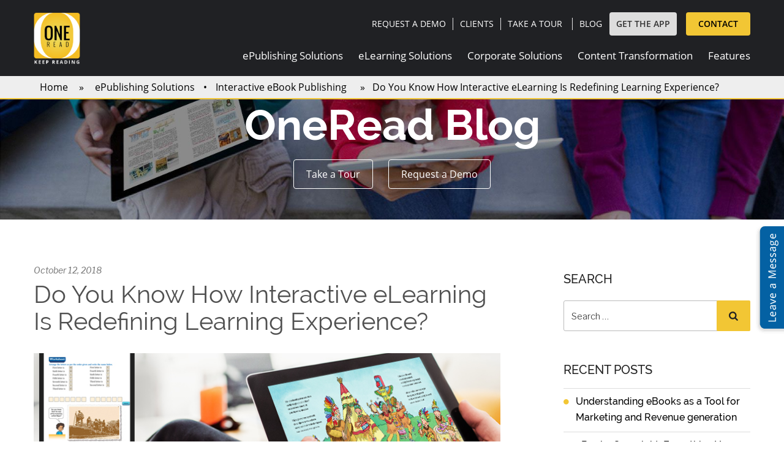

--- FILE ---
content_type: text/css
request_url: https://www.one-read.com/blog/wp-content/themes/one-read/css/style.css
body_size: 9146
content:
@charset "utf-8";body,ul{padding:0}.fdsc3 li,ul{list-style:none}.clear,span.clear{clear:both!important}.btm-thmb-boxs li img,.logo img,img{max-width:100%}.copywright a,.head-right,.home-banner span strong a,.right-navigation a,a{transition:all .2s ease 0s}.panel-title a:focus,a,a:hover{outline:0}html{font-family:sans-serif;-webkit-box-sizing:border-box;-moz-box-sizing:border-box;box-sizing:border-box}*,:after,:before{-webkit-box-sizing:border-box;-moz-box-sizing:border-box;box-sizing:border-box}@font-face{font-family:'Open Sans';font-style:normal;font-weight:300;src:local('Open Sans Light'),local('OpenSans-Light'),url(https://fonts.gstatic.com/s/opensans/v13/DXI1ORHCpsQm3Vp6mXoaTegdm0LZdjqr5-oayXSOefg.woff2) format('woff2')}@font-face{font-family:'Open Sans';font-style:normal;font-weight:400;src:local('Open Sans'),local('OpenSans'),url(https://fonts.gstatic.com/s/opensans/v13/cJZKeOuBrn4kERxqtaUH3VtXRa8TVwTICgirnJhmVJw.woff2) format('woff2')}@font-face{font-family:'Open Sans';font-style:normal;font-weight:600;src:local('Open Sans Semibold'),local('OpenSans-Semibold'),url(https://fonts.gstatic.com/s/opensans/v13/MTP_ySUJH_bn48VBG8sNSugdm0LZdjqr5-oayXSOefg.woff2) format('woff2')}@font-face{font-family:'Open Sans';font-style:normal;font-weight:700;src:local('Open Sans Bold'),local('OpenSans-Bold'),url(https://fonts.gstatic.com/s/opensans/v13/k3k702ZOKiLJc3WVjuplzOgdm0LZdjqr5-oayXSOefg.woff2) format('woff2')}@font-face{font-family:'Open Sans';font-style:italic;font-weight:300;src:local('Open Sans Light Italic'),local('OpenSansLight-Italic'),url(https://fonts.gstatic.com/s/opensans/v13/PRmiXeptR36kaC0GEAetxko2lTMeWA_kmIyWrkNCwPc.woff2) format('woff2')}@font-face{font-family:'Open Sans';font-style:italic;font-weight:400;src:local('Open Sans Italic'),local('OpenSans-Italic'),url(https://fonts.gstatic.com/s/opensans/v13/xjAJXh38I15wypJXxuGMBo4P5ICox8Kq3LLUNMylGO4.woff2) format('woff2')}@font-face{font-family:'Open Sans';font-style:italic;font-weight:600;src:local('Open Sans Semibold Italic'),local('OpenSans-SemiboldItalic'),url(https://fonts.gstatic.com/s/opensans/v13/PRmiXeptR36kaC0GEAetxl2umOyRU7PgRiv8DXcgJjk.woff2) format('woff2')} format('woff')}@font-face{font-family:Raleway;font-style:normal;font-weight:300;src:local('Raleway Light'),local('Raleway-Light'),url(https://fonts.gstatic.com/s/raleway/v9/-_Ctzj9b56b8RgXW8FArifk_vArhqVIZ0nv9q090hN8.woff2) format('woff2')}@font-face{font-family:Raleway;font-style:normal;font-weight:400;src:local('Raleway'),url(https://fonts.gstatic.com/s/raleway/v9/0dTEPzkLWceF7z0koJaX1A.woff2) format('woff2')}@font-face{font-family:Raleway;font-style:normal;font-weight:500;src:local('Raleway Medium'),local('Raleway-Medium'),url(https://fonts.gstatic.com/s/raleway/v9/CcKI4k9un7TZVWzRVT-T8_k_vArhqVIZ0nv9q090hN8.woff2) format('woff2')}@font-face{font-family:Raleway;font-style:normal;font-weight:700;src:local('Raleway Bold'),local('Raleway-Bold'),url(https://fonts.gstatic.com/s/raleway/v9/JbtMzqLaYbbbCL9X6EvaI_k_vArhqVIZ0nv9q090hN8.woff2) format('woff2')}@font-face{font-family:Roboto;font-style:normal;font-weight:100;src:local('Roboto Thin'),local('Roboto-Thin'),url(https://fonts.gstatic.com/s/roboto/v15/2tsd397wLxj96qwHyNIkxPesZW2xOQ-xsNqO47m55DA.woff2) format('woff2')}body{font-family:'Open Sans'!important;font-size:20px;font-weight:300;color:#222;line-height:26px;margin:auto}h1,h2,h3,h4,h5,h6{font-weight:300;margin:0;font-family:Raleway;color:#505050}h1{font-size:45px;line-height:43px;margin-bottom:10px}h2{font-size:50px;line-height:36px;margin-bottom:20px}h3{font-size:24px}h5{font-size:20px}a{text-decoration:none;color:#f2c634}ul{margin:0}.fl{float:left}.fr{float:right}img{height:auto;width:auto}.inner-section p{margin-bottom:20px}.header{width:100%;margin:auto;position:absolute;z-index:999;background:0 0}.main-container{max-width:1170px;margin:auto}p{margin:0 0 15px}strong{font-weight:600}.logo{padding:10px 0 0;float:left}.head-right,.header-nav{float:right}.right-small.click-btn{display:none;cursor:pointer;border:1px solid #525252!important;margin-top:0;position:absolute;right:10px;top:28px;width:45px;height:40px;border-radius:4px}.right-small.click-btn:hover{background-color:#525252}a.menu-icon span{width:23px!important;top:0!important;left:0!important;box-shadow:0 10px 0 1px #fff,0 16px 0 1px #fff,0 22px 0 1px #fff!important}a.menu-icon{height:40px!important;left:10px!important;width:45px!important;top:3px!important}.hgt-sect h3{margin-top:40px}.hgt-sect h3:first-child{margin-top:0}.expt-sect h2{line-height:35px}.social-links svg{margin:24px 15px 0}.inner-section h2{line-height:40px}.inner-section table{border-bottom:1px solid #ccc;border-left:1px solid #ccc}.inner-section td,.inner-section th{border-right:1px solid #ccc;border-top:1px solid #ccc;padding:10px}.inner-section tr:nth-child(2n+1){background-color:#f5f5f5}.inner-section tr:first-child{background-color:#ebebeb}.mrgn-t0{margin-top:0!important}.mrgn-t1{margin-top:5px}.mrgn-t2{margin-top:10px}.mrgn-t3{margin-top:15px}.mrgn-t4{margin-top:20px}.mrgn-t5{margin-top:25px}.mrgn-t6{margin-top:30px}.mrgn-t7{margin-top:35px}.mrgn-t8{margin-top:40px}.mrgn-t9{margin-top:45px}.mrgn-t10{margin-top:50px}.mrgn-b0{margin-bottom:0!important}.mrgn-b1{margin-bottom:5px}.mrgn-b2{margin-bottom:10px}.mrgn-b3{margin-bottom:15px}.mrgn-b4{margin-bottom:20px}.mrgn-b5{margin-bottom:25px}.mrgn-b6{margin-bottom:30px}.mrgn-b7{margin-bottom:35px}.mrgn-b8{margin-bottom:40px}.mrgn-b9{margin-bottom:45px}.mrgn-b10{margin-bottom:50px}.pad-t0{padding-top:0!important}.pad-b0{padding-bottom:0!important}input{-webkit-border-radius:0;border-radius:0;-webkit-appearance:none}.main-nav{margin-top:10px}.main-nav a{color:#fff;padding:20px 0 26px!important;display:block;text-transform:uppercase;font-size:14px;font-weight:400}.main-nav a:hover{text-decoration:underline}.main-nav li{display:inline-block;padding:0;position:relative}.main-nav li ul{display:none;position:absolute;left:0;width:250px;font-size:13px;z-index:9;top:50px;border-top:2px solid #e37b14;background-color:#FFF;box-shadow:0 0 8px rgba(0,0,0,.1)}.main-nav li ul a{padding:10px 15px;display:block;letter-spacing:normal;text-transform:none;font-size:14px}.main-nav li ul ul a>ul{background:url(../images/nav-bullet.svg) right 13px/5px 9px no-repeat}.main-nav li ul li{border-bottom:1px solid #CCC;display:block;line-height:18px}.main-nav li:hover ul{display:block}.main-nav li:hover ul ul{display:none}.main-nav li ul ul{position:absolute;left:250px;display:none;top:-1px;background-color:#f2f2f2}.main-nav li ul li:hover ul{display:block!important}.free-trail a,.top-nav ul li{display:inline-block}.main-nav li ul a:hover{color:#f07d00}.main-nav li:nth-child(5) ul{left:auto;right:0;text-align:right}.main-nav li:nth-child(5) ul li a{padding-left:0;padding-right:15px}.main-nav li:last-child a{padding-right:0}.top-nav{text-align:right}.top-nav ul li a{color:#FFF;font-size:14px;font-weight:700;letter-spacing:1px}.top-nav ul li:last-child a{color:#e37911;font-weight:500}.top-nav ul li a:hover{color:#000}.inner-banner{background:url(../images/inner-banner.png) top center no-repeat #e5edee;padding:50px 0;text-align:center}.inner-banner h1{font-weight:300;color:#555}.para-left{margin-right:50px;float:left;width:47%}.para-right{float:right;width:47%}.para-left,.para-right{margin-bottom:50px;line-height:30px}.top-para h2{margin:50px 0 30px;text-align:left;color:#333;line-height:48px}.row{width:100%;padding-bottom:50px}.inner-left{width:calc(62.667% - (100% - 1140px)/ 2);float:right;padding-right:50px;padding-bottom:0}.inner-right{width:37.333%;float:right}.inner-hgt-sect{background:#f6f6f6;padding:50px 0}.inner-hgt-sect h4{font-size:28px;color:#e37b14;font-weight:600;margin-bottom:10px}.free-trail h5,.inner-hgt-sect p{margin-bottom:0}.free-trail{background-color:#181818;padding:20px 0}.free-trail h5{background-color:#181818;color:#e37b14;font-size:30px;font-weight:300;float:left;margin-top:10px}.free-trail a{background-color:#e37b14;text-transform:uppercase;font-size:20px;color:#FFF;padding:10px 40px;float:right;font-weight:600}footer{background-color:#181711;color:#a2a2a2;padding:0;font-size:16px}.footer-left{width:66%;float:left}.footer-links{width:20%;float:right}.footer-left ul li{line-height:24px;margin:20px 5% 20px 0;width:48%;float:left}.footer-left ul li:last-child{margin-right:0;float:right;width:45%}.footer-left p{border-bottom:1px solid #a2a2a2;font-size:20px;padding-bottom:15px}.footer-left li p{border:none;font-size:15px;padding:0}.footer-left h5,.footer-links h5{font-size:30px;margin-bottom:10px}.inner-right{background:url(../images/contact-bg.jpg) top left #5f6061;padding:30px 30px 0}.inner-right h4{color:#FFF;font-size:28px;margin-bottom:20px;line-height:30px}.inner-right input[type=text],.inner-right textarea{background:0 0;border:none;border-bottom:1px solid #CCC;display:block;margin-bottom:10px;color:#CCC;padding:10px 5px;width:280px;font-size:15px;font-family:"Open Sans";font-weight:300}input[type=button],input[type=submit]{background:#2d3743;border:none;color:#FFF;cursor:pointer;font-family:"Open Sans";font-weight:700;letter-spacing:1px;padding:10px 40px;border-radius:4px;float:right}.botm-nav,.security-sec img,.sign{float:left}input.txt-cpt{width:40px!important;text-align:center;font-size:17px;margin:-6px 0 0 10px!important}.sign{color:#FFF;padding:0 5px}.security-sec{float:left;width:155px;padding-top:5px}.copywright{background-color:#e37b14;color:#FFF;padding:20px 0;font-weight:400}.copywright a{color:#FFF}.botm-nav li{display:inline-block;border-right:1px solid #fff;line-height:13px}.botm-nav li:last-child{border-right:none}.botm-nav li a{color:#fff;padding:0 10px}.copywright a:hover{color:#000}.botm-nav li:first-child a{padding-left:0}.botm-nav{width:63%}.copywright-txt{float:right;text-align:right;width:36%}.footer-links ul li:before,.inner-left ul li:before,.para-left ul li:before,.para-right ul li:before{content:"\f111";display:inline;font-family:FontAwesome;vertical-align:baseline;width:auto;font-weight:400;height:auto;font-style:normal;left:0}.inner-left h3{background-color:#e37b14;color:#fff;margin-bottom:20px;padding:15px 18px;line-height:30px}.inner-left ul{margin-bottom:30px}.inner-left ul li,.para-left ul li,.para-right ul li{position:relative;padding:0 0 5px 20px}.inner-left ul li:before,.para-left ul li:before,.para-right ul li:before{color:#e37b14;font-size:9px;line-height:normal;margin-top:0;position:absolute;top:10px}.inner-left ul li ul{margin-top:10px}.inner-left ul li li:before{color:#828282;font-size:8px;top:11px}.inner-left h4{font-size:26px;margin-bottom:6px;margin-top:30px;line-height:28px}.footer-links ul{margin-top:20px}.footer-links ul li{position:relative;padding-left:20px}.footer-links ul li:before{color:#656565;font-size:8px;line-height:normal;margin-top:0;position:absolute;top:10px}.home-banner{background-image:linear-gradient(135deg,#397AE9,#ADF2AB);color:#FFF;text-align:center;position:relative;padding-top:150px}.home-banner h1{padding-top:30px;color:#FFF}.home-banner img{position:relative;bottom:0;display:block;width:50%}.home-banner p{font-size:20px;font-weight:400}.contact-pg input[type=text],.contact-pg textarea{background:rgba(0,0,0,0);border:1px solid #999;font-family:Roboto;font-size:14px;margin-bottom:20px;padding:15px;width:100%}.nav-right{width:281px;margin-top:80px}.nav-right li{border-top:2px solid #e37b14;display:inline-block;font-size:14px;line-height:18px;margin:20px 10px 0 0;padding-top:5px;text-align:left;vertical-align:top;width:47%}.backtotop,.capt-field,.contact-btns,.social-icons a.ftrtwtr svg{position: relative;top: 11px;left: 11px;}.copyright-txt,.examples-sect span,.intro-sect,.order-process-sect h5,h4{text-align:center}.nav-right li:nth-child(2n){margin-right:0}.nav-right a{color:#fff;font-weight:400}.nav-right a.active,.nav-right a:hover{color:#e37b14;font-weight:400}.no-bg{background:0 0}#mycrawler2 img{margin:0 15px}.home-contact .sign{padding:0}.home-banner span strong a{color:#FFF}.home-banner span strong a:hover{color:#000}.para-left,.para-left p,.para-right,.para-right p{font-size:16px!important;font-weight:300}.inner-left ul li::before{color:#e37b14;content:"";display:inline;font-family:FontAwesome;font-size:9px;font-style:normal;font-weight:400;height:auto;left:0;line-height:normal;margin-top:0;position:absolute;top:10px;vertical-align:baseline;width:auto}.right-navigation{top:20%;position:fixed;right:2%;z-index:3}.right-navigation a{color:#999;display:block;position:relative;font-size:13px}.right-navigation a span{background-color:#e7e7e7;border-radius:15px;color:#333;display:none;font-weight:600;padding:0 30px 1px 10px;position:absolute;right:-7px;top:0;white-space:pre;z-index:-1}.right-navigation a.current,.right-navigation a:hover{color:#e37911}.right-navigation a:hover span{display:inline-block}.nav-right h4{margin-bottom:0}.backtotop{position:fixed!important;bottom:10px;width:30px!important;height:30px;border-radius:4px;background-color:#FFF}.backtotop span{display:block!important}.main-nav span{color:#fff;margin:0 6px}.top-strip li a:hover{color:#FFF!important}.main-nav li:last-child a{display:block;padding:6px 20px!important;border-radius:4px;font-weight:600!important;color:#000!important;margin-left:10px;background-color:#f2c634}.main-nav li:last-child a:hover{background-color:#FFF;color:#333!important;text-decoration:none}.dark-bttn,.green-bttn{padding:10px 20px;color:#FFF;font-weight:700;font-size:16px;border-radius:4px;display:inline-block;letter-spacing:1px}.green-bttn{background-color:#83c452;box-shadow:0 0 8px rgba(119,178,75,.1);margin-right:10px}.green-bttn:hover{color:#2d3743}.dark-bttn{background-color:#2d3743;box-shadow:0 0 8px rgba(198,198,198,.1)}.dark-bttn:hover{color:#83c452}.contact-btns{background-color:#f6f6f6;padding:25px 0}.examples-sect,.intro-sect,.main-heading,.manage-listing-sect,.order-process-sect,.reports-sect,.try-sect{padding:70px 0}.main-heading,.try-sect{background-color:#83c452;text-align:center}.main-heading h3{font-size:50px;color:#FFF}.intro-sect p{margin-bottom:0;font-size:22px;font-weight:600;color:#414141}.digi-pbls-rgt p{margin-bottom:0;font-size:20px;font-weight:300;color:#414141;line-height:27px}h4{font-size:50px}h4 span{display:block;height:1px;width:30%;margin:30px auto 50px;background-color:#CCC}.left-bullets .left-sect,.right-bullets .left-sect{float:left}.left-bullets .right-sect,.right-bullets .right-sect{float:right}.left-bullets .left-sect{width:40%}.left-bullets .right-sect,.right-bullets .left-sect{width:58%}.right-bullets .right-sect{width:40%}.try-sect,.try-sect h3{color:#FFF;margin-bottom:20px}.try-sect h3{font-size:50px;font-weight:300;margin-bottom:10px}.try-sect p{font-size:30px}.copyright-txt{background-color:#000;color:#f2c634;padding:20px 0;font-size:16px}.footer-desc h5{border-bottom:1px solid #2d3743;color:#fff;font-size:28px;margin-bottom:20px;padding-bottom:15px}.footer-desc{width:60%}.intro-sect{font-size:20px;line-height:30px}.intro-sect h2{line-height:56px}.manage-listing-sect li:before,.reports-sect li:before{color:#83c452;content:"\f046";display:inline;font-family:FontAwesome;font-size:26px;font-style:normal;font-weight:400;height:auto;left:0;line-height:normal;margin-top:0;position:absolute;top:2px;vertical-align:baseline;width:auto}.manage-listing-sect li,.reports-sect li{position:relative;padding-left:35px;font-size:20px;font-weight:300;padding-bottom:20px;padding-top:10px}.get-started-bttn{background-color:#83c452;box-shadow:0 0 8px rgba(119,178,75,.1);margin-right:10px;border-radius:4px;color:#fff;display:inline-block;font-size:16px;font-weight:700;padding:10px 30px;margin-top:30px;letter-spacing:2px}.get-started-bttn:hover{background-color:#37414e;color:#fff}.try-sect a.dark-bttn{font-size:16px;letter-spacing:1px;padding:15px 50px;margin-top:20px}.order-process-sect li{padding-bottom:15px}.order-process-sect li span{display:block;float:right;width:81%;font-weight:400;line-height:26px}.order-process-sect img{display:block;float:left}.main-heading{padding:50px 0}.footer-desc{padding:60px 0 0}.home-contact{background-color:#83c452;color:#fff;padding:28px 25px 35px}.home-contact p{line-height:22px}.home-contact .btn:hover{color:#83c452}input[type=text],textarea{font-family:"Open Sans";width:100%;color:#333;font-size:14px}input[type=text]{background:rgba(0,0,0,0);margin-bottom:10px;background-color:#FFF}textarea{padding:10px}.fancybox-skin{background-color:#f6f6ee;padding:50px!important}.popup-contact #submitrequest-trial{background:#f2c634!important;float:left;margin-left:15px;margin-top:0}.examples-sect li{display:inline-block;margin-right:14px}.examples-sect li:last-child{margin-right:0}.fixed,.fixed .fixed-nav{margin:auto;top:0;width:100%;z-index:9}.examples-sect span{color:#505050;display:block;font-size:15px;font-weight:600}.examples-sect a:hover span{color:#83c452}#my_fixable_table_header{background-color:#37414e}.fixed-nav{display:none}.fixed{position:fixed;box-shadow:0 0 8px rgba(68,67,67,.8)}.fixed .fixed-nav{display:block}.fixed-nav .current{color:#83c452!important}.main-container.popup-contact{width:70%;height:400px}.popup-contact h5{color:#222;line-height:40px;font-size:28px}.order-process-sect h5{display:block;margin-bottom:10px;padding-bottom:10px;text-transform:uppercase}.sec-box{margin-top:10px}.home-contact .capt-pic{float:left}.capt-field{width:80px!important;margin-left:10px;padding:10px 5px!important;margin-bottom:0!important;float:left}textarea{margin-bottom:10px}.popup-contact p{color:#222;text-transform:none!important}.popup-contact .capt-pic{float:left}a:hover{text-decoration:none}.faq-sect{background-color:#f6f6f6;padding:70px 0}.panel-default .panel-heading{background-color:#83c452;border-color:#ddd;color:#fff;padding:15px 20px}.panel-title{font-size:22px;text-align:left;line-height:28px}.panel-body{font-weight:400;padding:15px 20px}.panel-group{margin:0 auto 20px}.panel-group li{position:relative;padding-left:20px}.panel-body ul li::before{color:#83c452;content:"\f111";display:inline;font-family:FontAwesome;font-size:9px;font-style:normal;font-weight:400;height:auto;left:0;line-height:normal;margin-top:0;position:absolute;top:9px;vertical-align:baseline;width:auto}.panel-heading h4{position:relative;font-weight:400}.panel-heading h4 a.link::after,.panel-heading h4 a[aria-expanded=true]::after,.panel-heading h4 a[aria-expanded=false]::after{color:#fff;font-size:14px;font-weight:400;line-height:normal;margin-top:0;position:absolute;top:7px;width:auto;display:inline;font-family:FontAwesome;font-style:normal;height:auto;vertical-align:baseline;right:0}.panel-heading h4 a.link::after{content:"\f067"!important}.panel-heading h4 a[aria-expanded=true]::after{content:"\f068"}.panel-heading h4 a[aria-expanded=false]::after{content:"\f067"!important}.panel-title a{display:inline-block;padding-right:20px}.home-contact .capt-field{padding:7px 10px!important}.services-sect{margin-top:50px}.ser-sect{text-align:left;padding-bottom:40px}.ser-sect h3{border-bottom:1px solid #eee;font-weight:500;line-height:30px;margin:0 0 20px;padding-bottom:6px}.ser-sect p{font-size:16px;font-weight:400;line-height:26px}.ser-sect img{float:left;width:38px}.ser-sect .srvbox{float:right;width:85%}.services-main h2{font-size:45px;margin-bottom:70px}.inner-banner h2{color:#83c452;font-size:38px;font-weight:600}.inner-banner h1{font-size:55px;margin-bottom:20px}.inner-banner p{border-bottom:1px solid #949ea9;border-top:1px solid #949ea9;font-size:25px;font-weight:300;line-height:36px;margin-top:50px;padding:14px 0;width:70%;margin-bottom:10px}.infogrph-sect{background-color:#f6f6f6;text-align:center;padding:50px 0}.infogrph-sect img{width:100%}.infogrph-sect h3{font-size:40px;margin-bottom:70px}.intelist-work1 li,.intelist-work1 p,.intelist-work2 li,.intelist-work2 p,.intelist-work3,.intelist-work3 li,.intelist-work4 p,.intelist-work5 p{font-weight:400;font-size:16px}.intelist-work1 li{position:relative;padding-left:40px}.intelist-work1 li:before{color:#83c452;content:"\f046";display:inline;font-family:FontAwesome;font-size:26px;font-style:normal;font-weight:400;height:auto;left:0;line-height:normal;margin-top:0;position:absolute;top:2px;vertical-align:baseline;width:auto}.bdy-cnt p,.home-banner h1{font-family:Raleway}.intelist-work1 li{display:inline-block;width:48%;vertical-align:top;margin-right:2%}.intelist-work1 li:last-child{margin-right:0}.intelist-work1 h3{font-size:30px;font-weight:400;margin-bottom:20px}.intelist-work2 p{display:inline-block;width:47%;vertical-align:top;margin-right:2%}.intelist-work1 p:last-child{margin-right:0}.intelist-work4 h4.head-scnd{margin-top:100px!important}.intelist-work3 .timeline-bg{background:url(../images/timeline-steps.jpg) top center no-repeat;min-height:461px;font-size:15px;position:relative;color:#333}.intelist-work3 p{margin-bottom:60px;text-align:center;font-size:18px;font-weight:600}.even1,.even2,.odd1,.odd2{position:absolute}.even1{width:39%;left:72px;top:0}.even2{width:21%;left:690px;top:0}.odd1{width:20%;left:340px;bottom:0}.odd2{width:30.5%;right:0;bottom:0}.timeline-bg a{display:inline;background:0 0;padding:0;color:#333;font-size:15px;font-weight:400;text-decoration:underline;letter-spacing:normal}.intelist-work1,.intelist-work2,.intelist-work3,.intelist-work4,.intelist-work5,.main-heading2{padding:40px 0}.intelist-work1 h5{margin-top:20px}.intelist-work1 h5 span{background-color:#ccc;display:block;height:1px;margin:30px auto 50px;width:30%}.main-heading2{background-color:#37414e;text-align:center;color:#FFF}.main-heading2 h4{color:#83c452;font-size:38px;font-weight:600;margin-top:15px}.main-heading2 h3{color:#fff;font-size:45px;font-weight:300}.intelist-work1 h4,.intelist-work2 h4,.intelist-work3 h4,.intelist-work4 h4,.intelist-work5 h4{margin-bottom:20px;font-size:35px}a.col-eff{padding:30px 20px;background:50% 50% #fcfcfc;box-shadow:0 1px 1px 0 rgba(0,0,0,.15);display:block;color:#333;overflow:hidden;background-size:150%}.btm-thmb-boxs li:hover .btm-thmb,.inner-bnr-boxs li:hover{box-shadow:0 6px 30px rgba(0,0,0,.08)}.img-w{display:none}a:hover.col-eff .img-w{display:block;transition:all .3s ease 0s}a:hover.col-eff .img-g{display:none;transition:all .3s ease 0s}span.clear{display:block}.hm-bnr-rgt img,.logo a,ul.main-nvgt li{display:inline-block}a:hover.col-eff{color:#FFF;background-image:url(../images/col-eff-bg.jpg);background-position:50% 50%;background-size:170%;background-color:#83c452;transition:all .8s ease 0s}a:hover.col-eff h3,a:hover.col-eff p{transition:all .3s ease 0s;color:#FFF}.header{padding-top:10px}.logo a{float:left;width:100px}ul.main-nvgt{float:right;width:100%;position:relative}ul.main-nvgt li{padding:0 10px;vertical-align:top}ul.main-nvgt li:last-child{padding-right:0}ul.main-nvgt li:first-child{padding-left:0}ul.main-nvgt li a{color:#FFF;width:auto;font-size:17px;font-weight:600}ul.main-nvgt li a.active,ul.main-nvgt li a:hover{border-top:3px solid #f2c634}.logo img{width:auto}.hm-bnr-lft{float:left;width:44%;text-align:left}.hm-bnr-rgt{float:right;width:56%;text-align:center;position:relative;height:500px}.hm-bnr-rgt img{position:absolute;width:100%;bottom:-150px;right:-10px}.innr-bnr .hm-bnr-lft{float:none;width:100%;text-align:center;margin:0 auto}.innr-bnr .hm-bnr-lft p{margin:0 auto 20px!important;width:80%}.innr-bnr{padding-bottom:30px}.home-banner h1{font-size:76px;line-height:74px;margin-top:16px;font-weight:600}.home-banner.innr-bnr h1{font-size:70px;}.home-banner p{margin:0 0 20px;width:80%}.home-banner a{font-size:18px;color:#FFF;font-weight:700}a.more-bttn,a.more-bttn2{padding:10px 20px;color:#fff;font-size:16px;display:inline-block;text-align:center}a.more-bttn{border-radius:4px;margin:20px 0;font-weight:400;border:1px solid #fff}a.more-bttn2{border-radius:4px;margin:20px 0 20px 20px;font-weight:400;border:1px solid #fff}a:hover.more-bttn,a:hover.more-bttn2{background-color:#FFF;color:#333}.try-sect2{margin-bottom:0;background:url(../images/pttrn-bg.png) 130px -700px no-repeat #5C6163}.manage-listing-sect,.reports-sect{background-color:#fff}.manage-listing-sect{width:40%;margin-left:auto;margin-right:auto;padding-bottom:0}.manage-listing-sect li{display:inline-block;width:48%;vertical-align:top;text-align:center;margin:0 0 40px}.manage-listing-sect li::before{content:""}.manage-listing-sect li h6{font-size:30px;margin-top:20px}.reports-sect{background-color:#4B89CD;color:#FFF}.reports-sect h4{color:#FFF}.rp-sect-lft{float:left;width:40%;text-align:left}.rp-sect-rgt{width:50%;float:right}.rp-sect-lft h4{text-align:left;margin-bottom:20px;font-size:60px}.digi-pbls-lft{float:left;width:53%;text-align:left}.digi-pbls-rgt{float:right;width:45%;text-align:left;margin-left:2%;font-size:16px;font-weight:400}p.digi-sub{font-size:20px;font-weight:300;width:90%;margin:40px auto 20px}.digi-pbls-rgt li,.intro-sect h2{margin-bottom:10px}.digi-pbls-rgt li{padding:10px;border:1px solid #fff;transition:all .2s ease 0s}.digi-pbls-rgt h3{font-size:26px;font-weight:400}.three-points span{float:left;width:60px}.three-points aside{float:left;width:88%}.digi-pbls-rgt li.activel,.digi-pbls-rgt li:hover{border:1px solid #ccc;border-radius:7px}.head-right{padding-top:17px}.digi-sub-anc{font-size:30px;text-decoration:underline;color:#7198b5;margin:20px 0 0;display:inline-block;font-weight:600}.digi-sub-anc:hover{color:#ffb344}.home-contact{float:none;width:800px;margin:40px auto;background:0 0}#submitrequest,.innr-links a:hover,a.digi-sub-anc{background-color:#f2c634}.home-contact p{text-align:center;font-size:50px;text-transform:none;font-weight:300;color:#333;margin-bottom:50px;display:block}.innr-links a,a.digi-sub-anc{text-align:center;text-transform:uppercase;text-decoration:none}input[type=text]{border:1px solid #afaba5;padding:14px 20px}.rp-sect-lft h5{color:#FFF;font-size:35px;font-weight:300;margin-top:50px}.rp-sect-lft a{color:#FFF;margin-right:10px;font-size:20px;font-weight:300}.footer-desc a strong,a.digi-sub-anc{font-weight:600}#reporting{padding:50px 0 40px!important}.footer-desc{float:left;margin-right:4%;margin-bottom:50px}.fdsc1{width:43%}.fdsc2{width:29%}.fdsc3{width:16%}.footer-desc a:hover{color:#FFF}a.digi-sub-anc{padding:16px 40px;border-radius:4px;color:#fff;display:inline-block;margin:20px 0 70px;font-size:20px}footer li a,footer p{font-size:16px}a.digi-sub-anc:hover{color:#333}footer p{color:#CCC}.intro-inner p{font-weight:300;font-size:20px;line-height:30px}.bdy-cnt{margin-bottom:70px}.bdy-cnt h3{font-size:40px;font-weight:300;margin-bottom:20px}.bdy-cnt p{margin-bottom:20px;line-height:30px;font-size:20px}.innr-links a{padding:8px 20px;border-radius:2px;color:#5d5d5d;display:inline-block;margin:10px 0;font-weight:500;font-size:14px;border:2px solid #f2c634;line-height:normal}.innr-links a:last-child{margin-left:20px}.innr-links a:hover{color:#333}.frst-col{padding-right:40px!important}.scnd-col{padding-left:40px!important}.inner-bnr-boxs li{display:inline-block;width:18%;vertical-align:top;padding:20px!important;background-color:#FFF;border-radius:4px;transition:all .4s ease 0s;margin:50px 2% 50px 0;margin-bottom:0!important;border:1px solid #CCC}.inner-bnr-boxs li img{max-width:100px}.inner-bnr-boxs li h4{font-size:20px;font-weight:400;margin-top:20px;transition:all .4s ease 0s}.inner-bnr-boxs li:hover h4{color:#f2c634}.inner-bnr-boxs li p{font-size:18px}.inner-bnr-boxs li:last-child{margin-right:0}.mlinks li{min-height:300px;width:31.6%;height:auto}.inner-bnr-boxs li::before{content:''!important}.txt-lft-algn{text-align:left!important}.bdy-cnt li{font-size:20px;position:relative;padding-left:20px;padding-bottom:10px;line-height:26px}.bdy-cnt li::before,.intro-inner li::before{color:#c99300;content:"\f10c";display:inline;font-family:FontAwesome;font-style:normal;height:auto;left:0;line-height:normal;margin-top:0;vertical-align:baseline;width:auto;font-weight:400}.bdy-cnt li::before{font-size:13px;position:absolute;top:6px}.intro-inner li{position:relative;padding-left:20px;padding-bottom:8px}.intro-inner li::before{font-size:12px;position:absolute;top:10px}.full-bg-sect,.full-bg-sect2,.tsbox,.tsbox img{position:relative}.eml-txt,.phn-txt{width:49.5%!important}.elearning-bnr img{bottom:20px}.bdy-content ul{margin-top:10px}.bdy-cnt strong{font-weight:400}.reports-sect p{line-height:30px}.eml-txt{float:left}.phn-txt{float:right}#submitrequest{border:2px solid #f2c634;color:#fff;float:right;padding:14px 60px;font-weight:600;font-size:20px;transition:all .2s ease 0s;width:300px;text-align:center}.btm-thmb-boxs li{display:inline-block;width:18%;vertical-align:top;transition:all .4s ease 0s;margin:50px 2% 50px 0}.btm-thmb-boxs li h4{font-size:20px;font-weight:400;margin-top:20px;transition:all .4s ease 0s;text-align:left}.btm-thmb-boxs li:hover h4{color:#f2c634}.btm-thmb-boxs li p{font-size:18px}.btm-thmb-boxs li:last-child{margin-right:0}.btm-thmb-boxs li::before{content:''!important}.btm-thmb-boxs li .btm-thmb{margin-bottom:0!important;border:1px solid #CCC;background-color:#FFF;border-radius:4px}.inbnr1{background:url(../images/inbnr1.jpg) 0 -50px/cover no-repeat}.inbnr2{background:url(../images/inbnr2.jpg) 0 -50px/cover no-repeat}.inbnr3{background:url(../images/inbnr3.jpg) 0 -50px/cover no-repeat}.inbnr4{background:url(../images/inbnr4.jpg) 0 0/cover no-repeat}.inbnr5{background:url(../images/inbnr5.jpg) 0 0/cover no-repeat}.inbnr6{background:url(../images/inbnr6.jpg) 0 -250px/cover no-repeat}.inbnr7{background:url(../images/inbnr7.jpg) 0 -250px/cover no-repeat}.contact-pg{padding:0;width:90%;margin:0}.tside-boxs{padding:70px 0;background-color:#f6f6ee!important}.try-sect2 a:hover.digi-sub-anc,.tsbox{background-color:#FFF}.tsbox{padding:60px 60px 0;margin-bottom:0!important;box-shadow:0 6px 30px rgba(218,218,203,.5)}.tsbox img{bottom:0}.try-sect2 .digi-sub-anc{margin-left:40px;margin-right:40px;font-size:20px;color:#333}.try-sect2 a{color:#FFF;font-size:30px}.try-sect2 p{margin-bottom:30px}.try-sect2 a .icon-mobile-phone{font-size:40px;position:relative;top:4px;color:#f2c634}.try-sect2 a .icon-envelope-alt{color:#f2c634}.full-bg-sect{background:url(../images/screen6.jpg) top center/cover no-repeat}.full-bg-sect2{background:url(../images/screen10.jpg) top center/cover no-repeat}.full-bg-sect3{background:url(../images/screen12.jpg) top center/cover no-repeat}.full-bg-sect,.full-bg-sect h3{color:#000;font-weight:400}.full-bg-sect li::before{color:#c99300}.bdy-cnt li{font-family:Raleway}.full-bg-sect li{font-weight:400}.tside-boxs2{background:0 0!important}.tside-boxs2 .tsbox{background-color:#f6f6ee!important;box-shadow:none;padding:60px}.tside-boxs3{padding:10px 0 40px}.tside-boxs3 .tsbox{padding:30px 20px}.tside-boxs3 .tsbox p{margin-bottom:0}.examples-sect li{width:16%;border:1px solid #ccc;padding:8px;margin:0 30px 30px 0;transition:all .2s ease 0s;vertical-align:top;line-height:18px}.examples-sect li::before{content:''}.examples-sect li:hover{box-shadow:0 0 30px rgba(0,0,0,.3)}.modal-body{min-height:600px!important;overflow:auto}.stky-contact{position:fixed;right:0;top:365px;z-index:9}.examples-sect li a{font-size:14px;font-weight:600;color:#333;line-height:18px}#submitrequest:hover{color:#000}.social-icons{margin-top:10px}.social-icons a{background-color:#f2c634;border-radius:100px;display:table;float:left;height:40px;margin-right:8px;width:40px;color:#000}.social-icons a i{display:table-cell;font-size:20px;text-align:center;vertical-align:middle}.social-icons a:hover{background-color:#fff;color:#000}.inner-contact-box div.htitle strong{font-size:30px;font-weight:400}.scrollToTop{width:auto;height:20px;color:#0461a3;bottom:75px;display:none;font-weight:700;font-size:40px;right:25px;position:fixed;text-align:center;text-decoration:none}.scrollToTop:hover{text-decoration:none}a:focus.scrollToTop,a:hover.scrollToTop{color:#0461a3;outline:0;text-decoration:none;opacity:1}.scrl-visible{transition:opacity .1s ease 0s,visibility 0s ease .3s;visibility:visible}.scrl-fade-out,a:focus.scrollToTop{opacity:.5}@media(max-width:1139px){.main-container{padding:0 15px}.main-container .main-container{padding:0}}@media(min-width:768px) and (max-width:1024px){.fixed{box-shadow:0 0 8px rgba(68,67,67,.8);margin:auto;position:static;top:0;width:100%;z-index:9;display:none}.left-bullets .left-sect,.right-bullets .left-sect{float:left;line-height:normal}.right-bullets .right-sect{width:49%}.right-bullets .left-sect{width:48%}.order-process-sect li span{display:block;float:right;font-weight:400;line-height:26px;width:78%}.examples-sect ul{list-style:none;margin:0;padding:0;text-align:center}.footer-desc{float:left;width:60%;line-height:normal}.home-contact{float:right;width:38%}.get-started-bttn{background-color:#83c452;border-radius:4px;box-shadow:0 0 8px rgba(119,178,75,.1);color:#fff;display:inline-block;font-size:16px;font-weight:700;letter-spacing:2px;line-height:normal;margin-right:10px;margin-top:30px;padding:10px 30px}.try-sect a.dark-bttn{font-size:16px;letter-spacing:1px;line-height:normal;margin-top:20px;padding:15px 50px}input[type=button],input[type=submit]{background:#2d3743;border:none;border-radius:4px;color:#fff;cursor:pointer;float:none;font-family:"Open Sans";font-weight:700;letter-spacing:1px;margin-top:10px;padding:10px 40px}.manage-listing-sect,.order-process-sect,.reports-sect h4{line-height:45px}.right-small.click-btn{display:none}img.robustAnalyticsImage{opacity:1!important;position:static!important;width:100%;margin-bottom:30px}.inner-bnr-boxs li{width:30%}.full-width-img{max-width:100%!important}.mt30px{margin-top:30px!important}.flx-order{align-items:flex-start;display:flex;flex-direction:column}.img-algn,.img-fix{float:none!important;display:block!important}.flx-2{order:2}.flx-1{order:1}.img-algn{margin:0 auto!important}.img-fix{margin:50px auto 20px!important}.pad-rmv{padding:0!important}.scrollToTop{font-size:25px!important}}@media(max-width:900px){.left-bullets .left-sect,.left-bullets .right-sect{width:100%}.left-bullets{align-items:flex-start;display:flex;flex-direction:column}.left-bullets .left-sect,.right-bullets .left-sect{float:left;margin-top:15px;order:2}.left-bullets .right-sect,.right-bullets .right-sect{float:none;order:1}.left-bullets .right-sect,.right-bullets{order:1}.order-process-sect li span{display:block;float:right;font-weight:400;line-height:26px;width:89%}.right-bullets .left-sect,.right-bullets .right-sect{width:100%}.right-small.click-btn{display:none}}@media(max-width:767px){.dark-bttn,.fixed,.footer-desc,.green-bttn,.home-contact,.left-bullets .left-sect,.left-bullets .right-sect,.main-container.popup-contact,.right-bullets .left-sect{width:100%}.bdy-cnt.tsbox.child3,.tsbox.child2{height:auto!important}.right-small.click-btn{display:block}.fixed{box-shadow:0 0 8px rgba(68,67,67,.8);margin:auto;position:static;top:0;z-index:9;display:none}.home-banner h1{color:#fff;font-family:Roboto;font-size:29px;font-weight:100}.green-bttn{background-color:#83c452;box-shadow:0 0 8px rgba(119,178,75,.1);margin-bottom:10px;margin-right:10px}.dark-bttn,.green-bttn{border-radius:4px;color:#fff;display:inline-block;font-size:16px;font-weight:700;letter-spacing:1px;padding:10px 20px}.intro-sect h2{font-size:32px;line-height:44px}.main-heading h3{color:#fff;font-size:44px}.manage-listing-sect h4,.order-process-sect h4,h4{font-size:35px;line-height:35px;text-align:center}.left-bullets{align-items:flex-start;display:flex;flex-direction:column}.left-bullets .left-sect,.right-bullets .left-sect{float:left;margin-top:15px;order:2}.left-bullets .right-sect,.right-bullets .right-sect{float:right;margin-top:15px;order:1;width:100%}.try-sect h3{font-size:31px;font-weight:500}.examples-sect li{display:inline-block;margin-bottom:40px;margin-right:14px}.examples-sect li:nth-child(4){display:inline-block;margin-bottom:0;margin-right:14px}.main-nav li span,.main-nav>li:nth-child(2),.stky-contact{display:none}.examples-sect ul{list-style:none;margin:0;padding:0;text-align:center}.footer-desc{float:left}.footer-desc h5{border-bottom:1px solid #2d3743;color:#fff;font-size:40px;line-height:40px;margin-bottom:25px;padding-bottom:25px}.home-contact{float:right}.manage-listing-sect,.order-process-sect,.reports-sect h4{line-height:45px}.home-banner h1{margin-bottom:30px;padding-top:10px}.left-sect>ul,.right-sect>ul{margin-bottom:15px}.manage-listing-sect li,.reports-sect li{line-height:normal}.popup-contact #submitrequest-trial{margin:10px 0}.popup-contact h5{font-size:24px;line-height:35px}.popup-contact p{font-size:16px}.capt-field{width:130px!important;float:right}a.more-bttn2{margin-left:8px!important}.contact-btns{padding:0}.digi-pbls .digi-pbls-lft{margin:0 auto;width:100%!important}.manage-listing-sect li{width:45%!important}.manage-listing-sect{padding:40px 0!important}.img-fix,.tsbox.child2 img{display:block!important;float:none!important}.bdy-content{margin-top:40px!important}.innr-links a:last-child{margin-left:9px}.mlinks li{width:32%!important}.innr-bnr .hm-bnr-lft p{width:100%}img.robustAnalyticsImage{opacity:1!important;position:static!important;width:100%;margin-bottom:30px}.tside-boxs{padding:40px 0}.tsbox.child2{padding-bottom:30px}.tsbox.child2 img{margin:0 auto!important}.img-fix{margin:50px auto 20px!important}.main-container.mgn-rmv{margin-top:40px!important}.flx-order{align-items:flex-start;display:flex;flex-direction:column}.flx-2{order:2}.flx-1{order:1}.pad-rmv{padding:0!important}.full-width-img{max-width:100%!important}.btm-thmb h4 a,.txt-algn h4{text-align:center!important}.btm-thmb-boxs li h4{font-size:18px!important}#examples.examples-sect li{width:31%!important}.inner-bnr-boxs li h4{margin-top:0!important}.inner-bnr-boxs li{width:47%!important}.try-sect2 .digi-sub-anc.mrgn-b0{display:inline-block!important;margin:0 0 15px!important}.img-algn,.try-box a{display:block!important}.try-box a{margin:0 0 15px!important}.img-algn{float:none!important;margin:0 auto!important}.mlinks li{margin:0!important}.scrollToTop{font-size:25px!important}}@media(max-width:640px){.fancybox-skin{background-color:#f6f6ee;padding:10px!important}.intro-sect h2{font-size:24px;line-height:36px;margin-bottom:20px}.main-heading h3{color:#fff;font-size:29px}.manage-listing-sect h4{line-height:31px;text-align:center;font-size:24px}.home-banner h1{color:#fff;font-family:Roboto;font-size:30px;font-weight:100}.dark-bttn,.get-started-bttn,.green-bttn{border-radius:4px;font-weight:700;color:#fff}.get-started-bttn{background-color:#83c452;box-shadow:0 0 8px rgba(119,178,75,.1);display:block;font-size:16px;letter-spacing:2px;margin:auto;padding:10px 30px;text-align:center}.dark-bttn,.green-bttn{display:inline-block;font-size:14px;letter-spacing:1px;margin:4px;padding:10px 20px;width:100%}.try-sect h3{font-size:24px;font-weight:500}.try-sect p{font-size:20px}.footer-desc{float:left;width:100%}.right-bullets .right-sect{width:100%}.footer-desc h5{border-bottom:1px solid #2d3743;color:#fff;font-size:24px;margin-bottom:25px;padding-bottom:25px}.home-contact{float:right;width:100%}input[type=button],input[type=submit]{background:#2d3743;border:none;border-radius:4px;color:#fff;cursor:pointer;float:left;font-family:"Open Sans";font-weight:700;letter-spacing:1px;margin-top:10px;padding:10px 40px;width:100%}.capt-field{margin-bottom:0!important;margin-left:10px;padding:10px 5px!important;text-align:center}.main-nav a{color:#949ea9;display:block;font-size:12px;font-weight:700;padding:10px 0 16px!important;text-transform:uppercase}.left-bullets .right-sect{width:100%}.left-bullets{align-items:flex-start;display:flex;flex-direction:column}.left-bullets .left-sect,.right-bullets .left-sect{width:100%;float:left;margin-top:15px;order:2}.left-bullets .right-sect,.right-bullets .right-sect{float:right;margin-top:15px;order:1}.fixed{box-shadow:0 0 8px rgba(68,67,67,.8);display:none;margin:auto;position:static;top:0;width:100%;z-index:9}footer{color:#a2a2a2;font-size:20px}.examples-sect,.intro-sect,.main-heading,.manage-listing-sect,.order-process-sect,.reports-sect,.try-sect{padding:40px 0}h4 span{background-color:#ccc;display:block;height:1px;margin:30px auto;width:30%}.examples-sect li{display:inline-block;margin-bottom:40px;margin-right:14px}.logo{padding:10px 0 0}.right-sect ul li img{height:auto;max-width:70%;width:20%}.bdy-cnt.tsbox.child3,.tsbox.child2{height:auto!important}.order-process-sect li span{display:block;float:right;font-size:18px;font-weight:400;line-height:26px;margin:4px;width:74%}.main-nav li span,.main-nav>li:nth-child(2),.stky-contact{display:none}.right-bullets .left-sect{margin-bottom:15px;width:100%}.examples-sect h4,.order-process-sect h4,.reports-sect h4{font-size:24px}.manage-listing-sect,.order-process-sect,.reports-sect h4{line-height:45px}.home-banner h1{margin-bottom:30px;padding-top:10px}.left-sect>ul,.right-sect>ul{margin-bottom:15px}.manage-listing-sect li,.reports-sect li{line-height:normal}.main-container.popup-contact{width:100%}.popup-contact #submitrequest-trial{margin:10px 0}.popup-contact h5{font-size:24px;line-height:35px}.popup-contact p{font-size:16px}.capt-field{width:130px!important;float:right}a.more-bttn2{margin-left:8px!important}.contact-btns{padding:0}.digi-pbls .digi-pbls-lft{margin:0 auto;width:100%!important}.manage-listing-sect li{width:45%!important}.manage-listing-sect{padding:40px 0!important}.img-fix,.tsbox.child2 img{display:block!important;float:none!important}.bdy-content{margin-top:40px!important}.innr-links a:last-child{margin-left:9px}.mlinks li{margin:20px 0;width:32%!important}.innr-bnr .hm-bnr-lft p{width:100%}img.robustAnalyticsImage{opacity:1!important;position:static!important;width:100%;margin-bottom:30px}.tside-boxs{padding:40px 0}.tsbox.child2{padding-bottom:30px}.tsbox.child2 img{margin:0 auto!important}.img-fix{margin:50px auto 20px!important}.main-container.mgn-rmv{margin-top:40px!important}.flx-order{align-items:flex-start;display:flex;flex-direction:column}.flx-2{order:2}.flx-1{order:1}.pad-rmv{padding:0!important}.full-width-img{max-width:100%!important}.btm-thmb h4 a,.txt-algn h4{text-align:center!important}.btm-thmb-boxs li h4{font-size:18px!important}#examples.examples-sect li{width:47%!important}.inner-bnr-boxs li h4{margin-top:0!important}.inner-bnr-boxs li{width:48%!important}.try-sect2 .digi-sub-anc.mrgn-b0{display:inline-block!important;margin:0 0 15px!important}.img-algn,.scrollToTop,.try-box a{display:block!important}.try-box a{margin:0 0 15px!important}.img-algn{float:none!important;margin:0 auto!important}.txt-algn li h4{margin-bottom:35px!important}.scrollToTop{font-size:25px!important}}@media(max-width:480px){.intro-sect h2{font-size:24px;line-height:36px;margin-bottom:20px}.main-heading h3{color:#fff;font-size:29px}.manage-listing-sect h4{line-height:31px;text-align:center;font-size:24px}.home-banner h1{color:#fff;font-family:Roboto;font-size:30px;font-weight:100}.dark-bttn,.get-started-bttn,.green-bttn{border-radius:4px;font-weight:700;color:#fff}.get-started-bttn{background-color:#83c452;box-shadow:0 0 8px rgba(119,178,75,.1);display:block;font-size:16px;letter-spacing:2px;margin:auto;padding:10px 30px;text-align:center}.dark-bttn,.green-bttn{display:inline-block;font-size:14px;letter-spacing:1px;margin:4px;padding:10px 20px;width:100%}.try-sect h3{font-size:24px;font-weight:500}.try-sect p{font-size:20px}.footer-desc{float:left;width:100%}.right-bullets .right-sect{width:100%}.footer-desc h5{border-bottom:1px solid #2d3743;color:#fff;font-size:24px;margin-bottom:25px;padding-bottom:25px}.home-contact{float:right;width:100%}input[type=button],input[type=submit]{background:#2d3743;border:none;border-radius:4px;color:#fff;cursor:pointer;float:left;font-family:"Open Sans";font-weight:700;letter-spacing:1px;margin-top:10px;padding:10px 40px;width:100%}.capt-field{margin-bottom:0!important;margin-left:10px;padding:10px 5px!important;text-align:center}.main-nav a{color:#949ea9;display:block;font-size:12px;font-weight:700;padding:10px 0 16px!important;text-transform:uppercase}.left-bullets .right-sect{width:100%}.left-bullets{align-items:flex-start;display:flex;flex-direction:column}.left-bullets .left-sect,.right-bullets .left-sect{width:100%;float:left;margin-top:15px;order:2}.left-bullets .right-sect,.right-bullets .right-sect{float:right;margin-top:15px;order:1}.fixed{box-shadow:0 0 8px rgba(68,67,67,.8);display:none;margin:auto;position:static;top:0;width:100%;z-index:9}footer{color:#a2a2a2;font-size:20px}.examples-sect,.intro-sect,.main-heading,.manage-listing-sect,.order-process-sect,.reports-sect,.try-sect{padding:40px 0}h4 span{background-color:#ccc;display:block;height:1px;margin:30px auto;width:30%}.examples-sect li{display:inline-block;margin-bottom:40px;margin-right:14px}.logo{padding:10px 0 0}.right-sect ul li img{height:auto;max-width:70%;width:20%}.bdy-cnt.tsbox.child3,.tsbox.child2{height:auto!important}.order-process-sect li span{display:block;float:right;font-size:18px;font-weight:400;line-height:26px;margin:4px;width:74%}.main-nav li span,.main-nav>li:nth-child(2),.stky-contact{display:none}.right-bullets .left-sect{margin-bottom:15px;width:100%}.examples-sect h4,.order-process-sect h4,.reports-sect h4{font-size:24px}.manage-listing-sect,.order-process-sect,.reports-sect h4{line-height:45px}.home-banner h1{margin-bottom:30px;padding-top:10px}.left-sect>ul,.right-sect>ul{margin-bottom:15px}.manage-listing-sect li,.reports-sect li{line-height:normal}.main-container.popup-contact{width:100%}.popup-contact #submitrequest-trial{margin:10px 0}.popup-contact h5{font-size:24px;line-height:35px}.popup-contact p{font-size:16px}.capt-field{width:130px!important;float:right}.manage-listing-sect li,.mlinks li{width:100%!important}a.more-bttn2{margin-left:8px!important}.contact-btns{padding:0}.digi-pbls .digi-pbls-lft{margin:0 auto;width:100%!important}.img-fix,.tsbox.child2 img{display:block!important;float:none!important}.bdy-content{margin-top:40px!important}.innr-links a:last-child{margin-left:9px}.mlinks li{margin:20px 0}.innr-bnr .hm-bnr-lft p{width:100%}img.robustAnalyticsImage{opacity:1!important;position:static!important;width:100%;margin-bottom:30px}.tside-boxs{padding:40px 0}.tsbox.child2{padding-bottom:30px}.tsbox.child2 img{margin:0 auto!important}.img-fix{margin:50px auto 20px!important}.main-container.mgn-rmv{margin-top:40px!important}.flx-order{align-items:flex-start;display:flex;flex-direction:column}.flx-2{order:2}.flx-1{order:1}.pad-rmv{padding:0!important}.full-width-img{max-width:100%!important}.btm-thmb h4 a,.txt-algn h4{text-align:center!important}.inner-bnr-boxs li{width:100%!important}#examples.examples-sect li{width:45%!important}.img-algn{float:none!important;margin:0 auto!important;display:block!important}.txt-algn li h4{margin-bottom:35px!important}.btm-thmb-boxs li h4{font-size:18px!important;margin-bottom:25px!important;text-align:center}.scrollToTop{font-size:25px!important}}

.heading-1 h2{font-size:40px;font-weight:300;margin-bottom:20px;line-height:1.1;}
.heading-2 h3{font-size:20px;font-weight:400;margin-top:20px;transition:all .4s ease 0s;line-height:25px;}
.heading-3 h2{font-size:40px;margin-bottom:20px;color:#000;font-weight:400;}
.heading-4 h2{font-size:40px;margin-bottom:20px;color:#000;font-weight:400;line-height:45px;}
.hm-bnr-lft span{font-size:40px;font-weight:400;line-height:30px;}
.heading-5 h4{font-size:50px;font-weight:300;margin-bottom:10px;color:#fff;}
.heading-6 h3{font-weight:300;margin:0;font-family:Raleway;color:#505050;text-align:center;font-size:50px;}
h3 span{display:block;height:1px;width:30%;margin:30px auto 50px;background-color:#CCC;}

.digi-pbls-rgt .three-points li img{width:40px;height:auto;}
.manage-listing-sect li img {width:40px; height:auto;}
.pad-t5{padding-top:50px;}
.pad-t0{padding-top:0px;}
.mrgn-b0{margin-bottom:0 !important;}

.tside-boxxs .tsbox{padding:40px 40px 30px;}
.tside-boxxs h2{line-height:56px;text-align:center;}
.main-nvgt li{position:relative;}
.main-nvgt li ul{position:absolute;background-color:#f2c634;width:220px;padding:20px 20px 10px!important;display:none;right:0;}
.main-nvgt li:hover ul{display:block;}
.main-nvgt li li{display:block;padding:0 0 10px!important;float:none;}
.main-nvgt li li a{color:#000000;display:block;}
.main-nvgt li li a:hover{border:none;color:#fff;}
.align-centre {
    text-align: center;
}
.tside-boxs h2 {
    font-size: 40px;
    line-height: 36px;
    margin-bottom: 40px;
}


ul.get-app li {
    display: inline-block;
    margin-right: 16px;
}

.fnt-size {
    font-size: 28px;
    font-weight: 300;
    color: #fff;
    margin-bottom: 19px;
    font-family: Raleway;
}

.fdsc3 li {
    line-height: 30px !important;
}

#downloadApp .modal-body {
    min-height: 360px !important;
    overflow: auto;
}

#downloadApp .app-store-link {
    margin-top: 30px;
    padding-left: 16px;
    margin-bottom: 0;
}

#downloadApp .heading {

    font-size: 35px !important;
    font-weight: 400 !important;
    margin-bottom: 20px !important;
    padding: 30px 0 0;

}

.btn.dwnapp {
    background: #ddd;
    color: #333;
    font-size: 14px;
    text-transform: uppercase;
    font-weight: 600;
    padding: 8px 10px;

}
.btn.dwnapp:hover{background: #fff;}

#downloadApp .modal-content {

    background-color: #d9cab7 !important;

}

#downloadApp .content-div {

    padding: 40px 0 0;

}

#downloadApp .close {
    top: 10px;
    right: 10px;
    position: relative;
    cursor: pointer;
    z-index: 9999;
    color: #333;
    opacity: 1;
}

.header { padding-top: 10px;}
.header {position: fixed; width: 100%; margin: 0 auto; z-index: 999;}
.header { padding-top: 0px !important;background: #202124 !important;border-bottom: 2px solid #f2c634;}
.head-right {padding-top: 0px;}
.header .logo img { width: 76% !important;}
.head-right {padding-top: 0px  !important;}
.header-nav .main-nav a { padding: 0px 0 26px !important;}
.breadcrumbs {background: #eee; color: #000;font-size: 16px;padding: 5px 0;}
.breadcrumbs a {color: #000;margin:0px 10px;}
.breadcrumbs span {margin: 0px 10px;}
.breadcrumbs a:hover {color: #f2c634;}
.header .logo { padding: 20px 0 0  !important;}
.main-nav  {margin-top: 0px !important; padding-top: 20px !important;}
ul.main-nvgt { margin-bottom: 20px;}

--- FILE ---
content_type: text/css
request_url: https://www.one-read.com/blog/wp-content/themes/one-read/css/style-tabs.css
body_size: 727
content:
.cd-tabs {
	position: relative;
	width: 90%;
	max-width: 960px;
	margin: 2em auto;
}
.cd-tabs:after {
	content: "";
	display: table;
	clear: both;
}
.cd-tabs::after {
  /* subtle gradient layer on top right - to indicate it's possible to scroll */
  position: absolute;
 top: 0;
 right: 0;
 height: 60px;
 width: 50px;
 z-index: 1;
 pointer-events: none;
 background: -webkit-linear-gradient( right, #f8f7ee, rgba(248, 247, 238, 0));
 background: linear-gradient(to left, #f8f7ee, rgba(248, 247, 238, 0));
 visibility: visible;
 opacity: 1;
 -webkit-transition: opacity .3s 0s, visibility 0s 0s;
 -moz-transition: opacity .3s 0s, visibility 0s 0s;
 transition: opacity .3s 0s, visibility 0s 0s;
}
.no-cssgradients .cd-tabs::after {
 display: none;
}
.cd-tabs-content li{padding:0;margin:0;background:none;}
.cd-tabs.is-ended::after {
  /* class added in jQuery - remove the gradient layer when it's no longer possible to scroll */
  visibility: hidden;
 opacity: 0;
 -webkit-transition: opacity .3s 0s, visibility 0s .3s;
 -moz-transition: opacity .3s 0s, visibility 0s .3s;
 transition: opacity .3s 0s, visibility 0s .3s;
}
.cd-tabs nav {
	overflow: auto;
	-webkit-overflow-scrolling: touch;
	background: #f8f7ee;
	box-shadow: inset 0 -2px 3px rgba(203, 196, 130, 0.06);
}
@media only screen and (min-width: 768px) {
 .cd-tabs::after {
 display: none;
}
 .cd-tabs nav {
 position: absolute;
 top: 0;
 left: 0;
 height: 100%;
 box-shadow: inset -2px 0 3px rgba(203, 196, 130, 0.06);
 z-index: 1;
}
}
@media only screen and (min-width:960px) {
.cd-tabs nav {position:relative;float:none;background:transparent;box-shadow: none;}
}
.cd-tabs-navigation{width: 360px;}
.cd-tabs-navigation:after {content: "";display: table;clear: both;}
.cd-tabs-navigation li {float:left;}

.cd-tabs-navigation a.selected {color:#29324e;}
.cd-tabs-navigation a::before{position: absolute;top: 12px;left: 50%;margin-left: -10px;display: inline-block;height: 20px;width: 20px;background-image: url("../img/vicons.svg");background-repeat: no-repeat;}
.cd-tabs-navigation a[data-content='inbox']::before{
 background-position: 0 0;
}
.cd-tabs-navigation a[data-content='new']::before {
 background-position: -20px 0;
}
.cd-tabs-navigation a[data-content='gallery']::before {
 background-position: -40px 0;
}
.cd-tabs-navigation a[data-content='store']::before {
 background-position: -60px 0;
}
.cd-tabs-navigation a[data-content='settings']::before {
 background-position: -80px 0;
}
.cd-tabs-navigation a[data-content='trash']::before {
 background-position: -100px 0;
}
.cd-tabs-navigation a[data-content='inbox'].selected::before {
 background-position: 0 -20px;
}
.cd-tabs-navigation a[data-content='new'].selected::before {
 background-position: -20px -20px;
}
.cd-tabs-navigation a[data-content='gallery'].selected::before {
 background-position: -40px -20px;
}
.cd-tabs-navigation a[data-content='store'].selected::before {
 background-position: -60px -20px;
}
.cd-tabs-navigation a[data-content='settings'].selected::before {
 background-position: -80px -20px;
}
.cd-tabs-navigation a[data-content='trash'].selected::before {
 background-position: -100px -20px;
}
@media only screen and (min-width: 768px) {
 .cd-tabs-navigation {
    /* move the nav to the left on medium sized devices */
    width: 80px;
 float: left;
}
 .cd-tabs-navigation a::before {
 top: 22px;
}
}
@media only screen and (min-width: 960px) {
.cd-tabs-navigation {width:auto;}
.cd-tabs-navigation a::before {top: 50%;margin-top: -10px;margin-left: 0;left: 38px;}
}
.cd-tabs-content li {display: none;}
.cd-tabs-content li.selected {display: block;-webkit-animation: cd-fade-in 0.5s;-moz-animation: cd-fade-in 0.5s;animation: cd-fade-in 0.5s;}
@media only screen and (min-width: 768px) {
 .cd-tabs-content { min-height: 600px;}
}
@media only screen and (min-width: 960px) {

}
 @-webkit-keyframes cd-fade-in {
 0% {
 opacity: 0;
}
 100% {
 opacity: 1;
}
}
@-moz-keyframes cd-fade-in {
 0% {
 opacity: 0;
}
 100% {
 opacity: 1;
}
}
@keyframes cd-fade-in {
 0% {
 opacity: 0;
}
 100% {
 opacity: 1;
}
}


--- FILE ---
content_type: text/css
request_url: https://www.one-read.com/blog/wp-content/themes/one-read/css/res-style.css
body_size: 1761
content:
@charset "utf-8";
/* CSS Document */

@media screen and (max-width:1200px){
*{box-sizing: border-box;}
.main-container{max-width: 1170px; width:100%; padding:0px 15px;}

/*HOME BANNER*/
.home-banner h1{font-size:45px; line-height:55px;}

}

@media screen and (max-width:1170px){
/**/
.row{width:auto;}
h4{font-size:35px;}
.manage-listing-sect{width:80%;}
.manage-listing-sect li{padding-left:0px; line-height:30px; width:45%; margin:0px 10px 40px;}
.manage-listing-sect li h6{margin-bottom:10px;}
/*.manage-listing-sect li:nth-child(2n){margin-left:0px;}*/
.inbnr7,
.inbnr2,
.inbnr1,
.inbnr3,
.inbnr6,
.inbnr5,
.inbnr4{background-position:0px 0px;}
.inner-bnr-boxs li{width:30%;}
.inner-bnr-boxs li h4{font-size:18px; line-height:24px;}
.inner-bnr-boxs li:nth-child(3n+3){margin-right: 0px;}
}

@media screen and (max-width:1024px){
a.digi-sub-anc{margin-bottom:40px;}
.digi-pbls .digi-pbls-lft,
.digi-pbls .digi-pbls-rgt{float:none;}
.digi-pbls .digi-pbls-lft{width:40%; margin:0 auto;}
.digi-pbls .digi-pbls-rgt{width:100%; margin:30px 0px 0px;}
.digi-pbls .digi-pbls-rgt ul.three-points li{display:inline-block; vertical-align: top; width: 33%;}
/*.digi-pbls .digi-pbls-rgt ul.three-points li:first-child{padding-left:0px;}
.digi-pbls .digi-pbls-rgt ul.three-points li:last-child{padding-right:0px;}*/
.digi-pbls .digi-pbls-rgt ul.three-points span{margin-bottom: 10px;}
.digi-pbls .digi-pbls-rgt ul.three-points aside{width: 100%;}
.digi-pbls .digi-pbls-rgt h3{font-size: 22px; margin-bottom:5px;}
.digi-pbls .digi-pbls-rgt p{font-size:16px;}

.try-sect h3{font-size:35px;}
.try-sect p{font-size:24px;}

.rp-sect-lft{width:45%;}
.rp-sect-lft h4{font-size:40px;}
.rp-sect-lft h5{font-size:30px;}

.home-contact{width:80%; float:none;}
.home-contact.contact-pg{width:100%;}
.home-contact.contact-pg #submitrequest{max-width: 300px; margin:0px; min-width:300px; width:auto;}
.footer-desc{width:30%; margin-right:5%;}
.footer-desc.fdsc3{margin-right:0px;}

.examples-sect li{width:25%!important; margin:0px 10px 30px 0px;}
.examples-sect li:nth-child(3n-3){margin-right:0px;}

.robustDashboard .row{padding-bottom:0px;}
.main-container .robustDashboard img.robustAnalyticsImage{width:100%!important; left:10px!important; top:20px!important;}
.tside-boxs.tside-boxs2{margin-top:0px!important;}

}

@media screen and (max-width:980px){
/*Typo*/
h2{font-size:35px;}

/*TOP MENU*/
ul.main-nvgt li{padding:0px 5px;}
ul.main-nvgt li a{font-size:14px;}

/*HOME BANNER*/
.hm-bnr-rgt{height:450px;}
.hm-bnr-rgt img{bottom: -85px; right: -10px;}
/**/
p.digi-sub{font-size:18px; margin:20px auto 20px;}
/**/
.digi-pbls .digi-pbls-rgt ul.three-points li{display:inline-block; vertical-align: top; width:32.5%;}
.digi-pbls .digi-pbls-rgt h3{font-size:18px;}
.digi-pbls .digi-pbls-rgt p{font-size:14px;}
/**/
.try-sect2 a{font-size:20px;}
/**/
.manage-listing-sect li{line-height:24px;}
.manage-listing-sect li p{font-size:16px;}
/**/

.reports-sect p{font-size:18px;}
.rp-sect-lft h5{font-size:25px; margin-top:30px;}
.rp-sect-lft a{font-size:16px;}

.tside-boxs .tsbox{padding:30px 30px 0px; position:relative;}
/*.tside-boxs .tsbox img {
    position: absolute;
    bottom: 0px;
    left: 0%;
    margin-left: 85px !important;
}*/
.tside-boxs .tsbox h3{font-size:24px; line-height:35px;}

.devicesNplatforms .bdy-cnt{margin-bottom:0px;}
.devicesNplatforms .bdy-cnt h3{font-size:30px;}
.devicesNplatforms .bdy-cnt p{font-size:18px;}

.brandedApps .full-width-img{position:inherit!important; margin-top:0px!important;}
.main-container .robustDashboard img.robustAnalyticsImage{opacity:0.1;}
.robustDashboard .bdy-cnt{margin-bottom:0px;}
.mlinks li{min-height:inherit; margin:30px 0px;}
.full-bg-sect::before,
.full-bg-sect2::before {
    background: rgba(255,255,255,0.3);
    position: absolute;
    width: 100%;
    left: 0px;
    top: 0px;
    content: "";
    height: 100%;
}
.inner-contact-box.bdy-cnt p{font-size:16px;}
}
@media screen and (max-width:940px){
.rp-sect-rgt{margin-top:7%;}

}

@media screen and (max-width:800px){
.home-contact.contact-pg #submitrequest{max-width: 300px; margin:0px; min-width:225px; width:auto;}
}
@media screen and (max-width:768px){
.bdy-cnt h3{font-size:30px;}
.bdy-cnt p,
.bdy-cnt li{font-size:18px;}
.mt30px{margin-top:30px;}
p.mt10px{margin-top:15px;}
}

@media screen and (max-width:767px){
.head-right{display:none;}
.hm-bnr-lft{width:100%; position:relative; z-index:1;}
.hm-bnr-rgt{width:100%; margin:0 auto; text-align:center; float:none;}
.hm-bnr-rgt img{right:0px; width:50%; bottom:-125px;}

p.digi-sub{width:100%;}
.intro-sect h2{font-size:30px;}
.intro-sect p{font-size:18px; }
.intro-sect p.digi-sub{font-size:16px; }
.try-sect h3{font-size:30px;}
.try-sect p{font-size:18px;}
.try-sect2 a:last-child{display:block;}
.try-sect2 .digi-sub-anc.mrgn-b0{margin-bottom:20px!important; margin-right:0px;}
.manage-listing-sect{width:100%;}
.rp-sect-lft{width:100%; float:none;}
.rp-sect-rgt{width:60%; margin:0 auto; margin-top:-80px; text-align:center; float:right;}
.home-contact{width:100%;}
.home-contact p{font-size:35px;}
.footer-desc h5{font-size:24px;}

.footer-desc{width:100%;  margin-right:0%;  margin-bottom:30px;}
.footer-desc.fdsc2,
.footer-desc.fdsc3{padding-top:0px;}


.devicesNplatforms .bdy-cnt{margin-bottom:50px;}
.devicesNplatforms .bdy-cnt p{font-size:16px;}
.innr-links a:last-child{margin-left:10px;}
.home-contact.contact-pg{width:100%;}
.inner-contact-box{margin-top:30px;}
.inner-contact-box br{display:none;}


}

@media screen and (max-width:640px){
body.free-pcontact .main-container.popup-contact{width:100%;}
.btm-thmb-boxs li h4{font-size:14px; line-height:20px; margin-top:10px;}
.innr-links a{padding:8px 10px;}
.home-banner.innr-bnr h1 {font-size: 35px;}


}
@media screen and (max-width:639px){

a.digi-sub-anc{padding:8px 10px; font-size:16px;}
a.more-bttn{padding:10px;}
a.more-bttn2{margin-left:10px;}
.hm-bnr-rgt,
.rp-sect-rgt{display:none;}
.digi-pbls .digi-pbls-rgt ul.three-points li{width:100%;}
.manage-listing-sect li{width:48%; margin:0px 0px 20px}
.manage-listing-sect li:nth-child(n+3){margin-bottom:0px; padding-bottom:0px;}

#reporting{padding:30px 0 20px !important;}

.examples-sect li{width:45%!important; margin:0px 10px 30px 0px;}
.examples-sect li:nth-child(2n+2){margin-right:0px;}
.examples-sect li:nth-child(3n-3){margin-right:10px;}

.inner-bnr-boxs li{width:46%; margin:30px 2% 50px 0;}
.inner-bnr-boxs li h4{font-size:18px; line-height:24px;}
.inner-bnr-boxs li:nth-child(2n+2){margin-right: 0px;}
.inner-bnr-boxs li:nth-child(3n+3){margin-right: 2%;}
.home-banner.innr-bnr h1 {font-size: 35px;}
.widget-area {
    float: right;
    width: 100%;
}
#primary, #secondary {
    width: 100%;
    padding: 0 20px;
}
}

@media screen and (max-width:600px){
.try-sect h3{font-size:24px;}
.try-sect p{font-size:16px;}
.manage-listing-sect h4{font-size:30px;}
.home-banner.innr-bnr h1 {font-size: 35px;}
.content-area {float: left !important;width: 100% !important;}
.widget-area {
    float: right;
    width: 100%;
}
#primary, #secondary {
    width: 100%;
    padding: 0 20px;
}
}

@media screen and (max-width:480px){
.home-banner h1{font-size:35px; line-height:40px;}
.home-banner p{width:100%;}
.bdy-cnt h3,
.try-sect h3,
.manage-listing-sect h4,
.rp-sect-lft h4,
.home-contact p,
.intro-sect h2{font-size:24px; line-height:35px;}
.intro-sect p{font-size:16px;}
.home-contact p{margin-bottom:20px;}
.rp-sect-lft h4{margin-bottom:10px;}
.manage-listing-sect li h6{font-size:24px;}
.try-sect p{font-size:14px; margin-bottom:10px;}
.try-sect2 a{font-size:16px;}
.try-sect2 .digi-sub-anc{margin-left:20px;}
.reports-sect p{font-size:14px;}
.rp-sect-lft h5{font-size:20px;}
.home-contact{margin:0 auto;}
#submitrequest{width:100%; padding:10px 0px; font-size:16px;}
.copyright-txt{font-size:14px;}
.footer-desc h5{font-size:20px; margin-bottom:15px; padding-bottom:15px;}
footer p{font-size:14px;}
footer li a{font-size:14px;}
.intro-sect.intro-inner .main-container .row{width:auto;}
.bdy-cnt p{font-size:16px;}
.bdy-cnt p strong{font-size:20px;}
.inner-bnr-boxs li h4{font-size:16px;}
h3.note{font-size:20px!important;}
.home-contact.contact-pg #submitrequest{max-width: 300px; margin:0px; min-width:100%; width:auto; margin-top:10px;}
.inner-contact-box.bdy-cnt p a strong,
.inner-contact-box.bdy-cnt p strong{font-size:16px;}{font-size:16px;}
.home-banner.innr-bnr h1 {font-size: 35px;}
.content-area {float: left !important;width: 100% !important;}
.widget-area {
    float: right;
    width: 100%;
}
#primary, #secondary {
    width: 100%;
    padding: 0 20px;
}

}

@media screen and (max-width:479px){
.try-box a{display:block; margin:0px 0px 15px!important;}
.try-sect2 .digi-sub-anc.mrgn-b0{margin:0px 0px 15px!important; display:inline-block;}
.bdy-cnt p, .bdy-cnt li{font-size:16px;}
.home-banner.innr-bnr h1 {font-size: 35px;}
.content-area {float: left !important;width: 100% !important;}
.widget-area {
    float: right;
    width: 100%;
}
#primary, #secondary {
    width: 100%;
    padding: 0 20px;
}
}



@media screen and (max-width:360px){
.copyright-txt{font-size:12px;}
.try-sect h3, .manage-listing-sect h4, .rp-sect-lft h4, .home-contact p, .intro-sect h2, .devicesNplatforms .bdy-cnt h3, .tside-boxs .tsbox h3, .bdy-cnt h3{font-size:20px; line-height:30px;}

.bdy-cnt{margin-bottom:30px;}
.row{padding-bottom:50px;}
.home-banner.innr-bnr h1 {font-size: 35px;}

.content-area {float: left !important;width: 100% !important;}.widget-area {
    float: right;
    width: 100%;
}
#primary, #secondary {
    width: 100%;
    padding: 0 20px;
}

}



--- FILE ---
content_type: text/css
request_url: https://www.one-read.com/blog/wp-content/themes/one-read/css/component.css
body_size: 1364
content:
@font-face{font-family:icomoon;src:url(../font/icomoon.eot);src:url(../font/icomoon.eot?#iefix)format('embedded-opentype'),url(../font/icomoon.woff)format('woff'),url(../font/icomoon.ttf)format('truetype'),url(../font/icomoon.svg#icomoon)format('svg');font-weight:400;font-style:normal}.dl-menuwrapper{width:100%;max-width:320px;float:left;position:relative;-webkit-perspective:1000px;perspective:1000px;-webkit-perspective-origin:50% 200%;perspective-origin:50% 200%}.dl-menuwrapper:first-child{margin-right:100px}.dl-menuwrapper button{background:#ccc;border:none;width:48px;height:37px;text-indent:-900em;overflow:hidden;position:relative;cursor:pointer;outline:0}.dl-menuwrapper button.dl-active,.dl-menuwrapper button:hover,.dl-menuwrapper ul{background:#aaa}.dl-menuwrapper button:after{content:'';position:absolute;width:68%;height:5px;background:#fff;top:10px;left:16%;box-shadow:0 10px 0 #fff,0 20px 0 #fff}.dl-menuwrapper ul{padding:0;list-style:none;-webkit-transform-style:preserve-3d;transform-style:preserve-3d}.dl-menuwrapper li{position:relative;padding:0;background:0 0;margin-bottom:0}.dl-menuwrapper li a{display:block;position:relative;padding:10px;font-size:13px;line-height:20px;font-weight:300;color:#fff;outline:0; text-transform:uppercase;}.no-touch .dl-menuwrapper li a:hover{background:rgba(255,248,213,.1)}.dl-menuwrapper li.dl-back>a{padding-left:30px;background:#2b2b2b}.dl-menuwrapper li.dl-back:after,.dl-menuwrapper li>a:not(:only-child):after{position:absolute;top:0;line-height:50px;font-family:icomoon;speak:none;-webkit-font-smoothing:antialiased;content:"\e000"}.dl-menuwrapper li.dl-back:after{left:10px;color:rgba(212,204,198,.3)}.dl-menuwrapper li>a:after{right:10px;color:rgba(0,0,0,.15)}.dl-menuwrapper .dl-menu{margin:0;position:absolute;width:100%;opacity:1;pointer-events:none;-webkit-transform:translateY(10px);transform:translateY(10px);-webkit-backface-visibility:hidden;backface-visibility:hidden}.dl-menuwrapper .dl-menu.dl-menu-toggle{transition:all .3s ease}.dl-menuwrapper .dl-menu.dl-menuopen{opacity:1;pointer-events:auto;-webkit-transform:translateY(0);transform:translateY(0)}.dl-menu.dl-subview li,.dl-menu.dl-subview li.dl-subview>a,.dl-menu.dl-subview li.dl-subviewopen>a,.dl-menuwrapper li .dl-submenu{display:none}.dl-menu.dl-subview li.dl-subview,.dl-menu.dl-subview li.dl-subview .dl-submenu,.dl-menu.dl-subview li.dl-subviewopen,.dl-menu.dl-subview li.dl-subviewopen>.dl-submenu,.dl-menu.dl-subview li.dl-subviewopen>.dl-submenu>li,.no-js .dl-menuwrapper li .dl-submenu{display:block}.dl-menuwrapper>.dl-submenu{position:absolute;width:100%;top:36px;left:0;margin:0}.dl-menu.dl-animate-out-1{-webkit-animation:MenuAnimOut1 .4s;animation:MenuAnimOut1 .4s}.dl-menu.dl-animate-out-2{-webkit-animation:MenuAnimOut2 .3s ease-in-out;animation:MenuAnimOut2 .3s ease-in-out}.dl-menu.dl-animate-out-3{-webkit-animation:MenuAnimOut3 .4s ease;animation:MenuAnimOut3 .4s ease}.dl-menu.dl-animate-out-4{-webkit-animation:MenuAnimOut4 .4s ease;animation:MenuAnimOut4 .4s ease}.dl-menu.dl-animate-out-5{-webkit-animation:MenuAnimOut5 .4s ease;animation:MenuAnimOut5 .4s ease}@-webkit-keyframes MenuAnimOut1{50%{-webkit-transform:translateZ(-250px)rotateY(30deg)}75%{-webkit-transform:translateZ(-372.5px)rotateY(15deg);opacity:1}100%{-webkit-transform:translateZ(-500px)rotateY(0);opacity:1}}@-webkit-keyframes MenuAnimOut2{100%{-webkit-transform:translateX(-100%);opacity:1}}@-webkit-keyframes MenuAnimOut3{100%{-webkit-transform:translateZ(300px);opacity:1}}@-webkit-keyframes MenuAnimOut4{100%{-webkit-transform:translateZ(-300px);opacity:1}}@-webkit-keyframes MenuAnimOut5{100%{-webkit-transform:translateY(40%);opacity:1}}@keyframes MenuAnimOut1{50%{-webkit-transform:translateZ(-250px)rotateY(30deg);transform:translateZ(-250px)rotateY(30deg)}75%{-webkit-transform:translateZ(-372.5px)rotateY(15deg);transform:translateZ(-372.5px)rotateY(15deg);opacity:1}100%{-webkit-transform:translateZ(-500px)rotateY(0);transform:translateZ(-500px)rotateY(0);opacity:1}}@keyframes MenuAnimOut2{100%{-webkit-transform:translateX(-100%);transform:translateX(-100%);opacity:1}}@keyframes MenuAnimOut3{100%{-webkit-transform:translateZ(300px);transform:translateZ(300px);opacity:1}}@keyframes MenuAnimOut4{100%{-webkit-transform:translateZ(-300px);transform:translateZ(-300px);opacity:1}}@keyframes MenuAnimOut5{100%{-webkit-transform:translateY(40%);transform:translateY(40%);opacity:1}}.dl-menu.dl-animate-in-1{-webkit-animation:MenuAnimIn1 .3s;animation:MenuAnimIn1 .3s}.dl-menu.dl-animate-in-2{-webkit-animation:MenuAnimIn2 .3s ease-in-out;animation:MenuAnimIn2 .3s ease-in-out}.dl-menu.dl-animate-in-3{-webkit-animation:MenuAnimIn3 .4s ease;animation:MenuAnimIn3 .4s ease}.dl-menu.dl-animate-in-4{-webkit-animation:MenuAnimIn4 .4s ease;animation:MenuAnimIn4 .4s ease}.dl-menu.dl-animate-in-5{-webkit-animation:MenuAnimIn5 .4s ease;animation:MenuAnimIn5 .4s ease}@-webkit-keyframes MenuAnimIn1{0%{-webkit-transform:translateZ(-500px)rotateY(0);opacity:1}20%{-webkit-transform:translateZ(-250px)rotateY(30deg);opacity:1}100%{-webkit-transform:translateZ(0)rotateY(0);opacity:1}}@-webkit-keyframes MenuAnimIn2{0%{-webkit-transform:translateX(-100%);opacity:1}100%{-webkit-transform:translateX(0);opacity:1}}@-webkit-keyframes MenuAnimIn3{0%{-webkit-transform:translateZ(300px);opacity:1}100%{-webkit-transform:translateZ(0);opacity:1}}@-webkit-keyframes MenuAnimIn4{0%{-webkit-transform:translateZ(-300px);opacity:1}100%{-webkit-transform:translateZ(0);opacity:1}}@-webkit-keyframes MenuAnimIn5{0%{-webkit-transform:translateY(40%);opacity:1}100%{-webkit-transform:translateY(0);opacity:1}}@keyframes MenuAnimIn1{0%{-webkit-transform:translateZ(-500px)rotateY(0);transform:translateZ(-500px)rotateY(0);opacity:1}20%{-webkit-transform:translateZ(-250px)rotateY(30deg);transform:translateZ(-250px)rotateY(30deg);opacity:1}100%{-webkit-transform:translateZ(0)rotateY(0);transform:translateZ(0)rotateY(0);opacity:1}}@keyframes MenuAnimIn2{0%{-webkit-transform:translateX(-100%);transform:translateX(-100%);opacity:1}100%{-webkit-transform:translateX(0);transform:translateX(0);opacity:1}}@keyframes MenuAnimIn3{0%{-webkit-transform:translateZ(300px);transform:translateZ(300px);opacity:1}100%{-webkit-transform:translateZ(0);transform:translateZ(0);opacity:1}}@keyframes MenuAnimIn4{0%{-webkit-transform:translateZ(-300px);transform:translateZ(-300px);opacity:1}100%{-webkit-transform:translateZ(0);transform:translateZ(0);opacity:1}}@keyframes MenuAnimIn5{0%{-webkit-transform:translateY(40%);transform:translateY(40%);opacity:1}100%{-webkit-transform:translateY(0);transform:translateY(0);opacity:1}}.dl-menuwrapper>.dl-submenu.dl-animate-in-1{-webkit-animation:SubMenuAnimIn1 .4s ease;animation:SubMenuAnimIn1 .4s ease}.dl-menuwrapper>.dl-submenu.dl-animate-in-2{-webkit-animation:SubMenuAnimIn2 .3s ease-in-out;animation:SubMenuAnimIn2 .3s ease-in-out}.dl-menuwrapper>.dl-submenu.dl-animate-in-3{-webkit-animation:SubMenuAnimIn3 .4s ease;animation:SubMenuAnimIn3 .4s ease}.dl-menuwrapper>.dl-submenu.dl-animate-in-4{-webkit-animation:SubMenuAnimIn4 .4s ease;animation:SubMenuAnimIn4 .4s ease}.dl-menuwrapper>.dl-submenu.dl-animate-in-5{-webkit-animation:SubMenuAnimIn5 .4s ease;animation:SubMenuAnimIn5 .4s ease}@-webkit-keyframes SubMenuAnimIn1{0%{-webkit-transform:translateX(50%);opacity:1}100%{-webkit-transform:translateX(0);opacity:1}}@-webkit-keyframes SubMenuAnimIn2{0%{-webkit-transform:translateX(100%);opacity:1}100%{-webkit-transform:translateX(0);opacity:1}}@-webkit-keyframes SubMenuAnimIn3{0%{-webkit-transform:translateZ(-300px);opacity:1}100%{-webkit-transform:translateZ(0);opacity:1}}@-webkit-keyframes SubMenuAnimIn4{0%{-webkit-transform:translateZ(300px);opacity:1}100%{-webkit-transform:translateZ(0);opacity:1}}@-webkit-keyframes SubMenuAnimIn5{0%{-webkit-transform:translateZ(-200px);opacity:1}100%{-webkit-transform:translateZ(0);opacity:1}}@keyframes SubMenuAnimIn1{0%{-webkit-transform:translateX(50%);transform:translateX(50%);opacity:1}100%{-webkit-transform:translateX(0);transform:translateX(0);opacity:1}}@keyframes SubMenuAnimIn2{0%{-webkit-transform:translateX(100%);transform:translateX(100%);opacity:1}100%{-webkit-transform:translateX(0);transform:translateX(0);opacity:1}}@keyframes SubMenuAnimIn3{0%{-webkit-transform:translateZ(-300px);transform:translateZ(-300px);opacity:1}100%{-webkit-transform:translateZ(0);transform:translateZ(0);opacity:1}}@keyframes SubMenuAnimIn4{0%{-webkit-transform:translateZ(300px);transform:translateZ(300px);opacity:1}100%{-webkit-transform:translateZ(0);transform:translateZ(0);opacity:1}}@keyframes SubMenuAnimIn5{0%{-webkit-transform:translateZ(-200px);transform:translateZ(-200px);opacity:1}100%{-webkit-transform:translateZ(0);transform:translateZ(0);opacity:1}}.dl-menuwrapper>.dl-submenu.dl-animate-out-1{-webkit-animation:SubMenuAnimOut1 .4s ease;animation:SubMenuAnimOut1 .4s ease}.dl-menuwrapper>.dl-submenu.dl-animate-out-2{-webkit-animation:SubMenuAnimOut2 .3s ease-in-out;animation:SubMenuAnimOut2 .3s ease-in-out}.dl-menuwrapper>.dl-submenu.dl-animate-out-3{-webkit-animation:SubMenuAnimOut3 .4s ease;animation:SubMenuAnimOut3 .4s ease}.dl-menuwrapper>.dl-submenu.dl-animate-out-4{-webkit-animation:SubMenuAnimOut4 .4s ease;animation:SubMenuAnimOut4 .4s ease}.dl-menuwrapper>.dl-submenu.dl-animate-out-5{-webkit-animation:SubMenuAnimOut5 .4s ease;animation:SubMenuAnimOut5 .4s ease}@-webkit-keyframes SubMenuAnimOut1{0%{-webkit-transform:translateX(0);opacity:1}100%{-webkit-transform:translateX(50%);opacity:1}}@-webkit-keyframes SubMenuAnimOut2{0%{-webkit-transform:translateX(0);opacity:1}100%{-webkit-transform:translateX(100%);opacity:1}}@-webkit-keyframes SubMenuAnimOut3{0%{-webkit-transform:translateZ(0);opacity:1}100%{-webkit-transform:translateZ(-300px);opacity:1}}@-webkit-keyframes SubMenuAnimOut4{0%{-webkit-transform:translateZ(0);opacity:1}100%{-webkit-transform:translateZ(300px);opacity:1}}@-webkit-keyframes SubMenuAnimOut5{0%{-webkit-transform:translateZ(0);opacity:1}100%{-webkit-transform:translateZ(-200px);opacity:1}}@keyframes SubMenuAnimOut1{0%{-webkit-transform:translateX(0);transform:translateX(0);opacity:1}100%{-webkit-transform:translateX(50%);transform:translateX(50%);opacity:1}}@keyframes SubMenuAnimOut2{0%{-webkit-transform:translateX(0);transform:translateX(0);opacity:1}100%{-webkit-transform:translateX(100%);transform:translateX(100%);opacity:1}}@keyframes SubMenuAnimOut3{0%{-webkit-transform:translateZ(0);transform:translateZ(0);opacity:1}100%{-webkit-transform:translateZ(-300px);transform:translateZ(-300px);opacity:1}}@keyframes SubMenuAnimOut4{0%{-webkit-transform:translateZ(0);transform:translateZ(0);opacity:1}100%{-webkit-transform:translateZ(300px);transform:translateZ(300px);opacity:1}}@keyframes SubMenuAnimOut5{0%{-webkit-transform:translateZ(0);transform:translateZ(0);opacity:1}100%{-webkit-transform:translateZ(-200px);transform:translateZ(-200px);opacity:1}}.no-js .dl-menuwrapper .dl-menu{position:relative;opacity:1;-webkit-transform:none;transform:none}.no-js .dl-menuwrapper li.dl-back{display:none}.no-js .dl-menuwrapper li>a:not(:only-child){background:rgba(0,0,0,.1)}.no-js .dl-menuwrapper li>a:not(:only-child):after{content:''}.demo-1 .dl-menuwrapper button{background:#c62860}.demo-1 .dl-menuwrapper button.dl-active,.demo-1 .dl-menuwrapper button:hover,.demo-1 .dl-menuwrapper ul{background:#9e1847}.demo-2 .dl-menuwrapper button{background:#e86814}.demo-2 .dl-menuwrapper button.dl-active,.demo-2 .dl-menuwrapper button:hover,.demo-2 .dl-menuwrapper ul{background:#333}.demo-3 .dl-menuwrapper button{background:#08cbc4}.demo-3 .dl-menuwrapper button.dl-active,.demo-3 .dl-menuwrapper button:hover,.demo-3 .dl-menuwrapper ul{background:#00b4ae}.demo-4 .dl-menuwrapper button{background:#90b912}.demo-4 .dl-menuwrapper button.dl-active,.demo-4 .dl-menuwrapper button:hover,.demo-4 .dl-menuwrapper ul{background:#79a002}.demo-5 .dl-menuwrapper button{background:#744783}.demo-5 .dl-menuwrapper button.dl-active,.demo-5 .dl-menuwrapper button:hover,.demo-5 .dl-menuwrapper ul{background:#643771}

--- FILE ---
content_type: text/javascript
request_url: https://www.one-read.com/blog/wp-content/themes/one-read/js/core.js
body_size: 4812
content:
/**
 * @plugin
 * @name Core
 * @description Formstone Library core. Required for all plugins.
 */

var Formstone = window.Formstone = (function ($, window, document, undefined) {

	/* global ga */

	"use strict";

	// Namespace

	var Core = function() {
			this.Version = '@version';
			this.Plugins = {};

			this.DontConflict   = false;
			this.Conflicts      = {
				fn: {}
			};
			this.ResizeHandlers = [];
			this.RAFHandlers    = [];

			// Globals

			this.window               = window;
			this.$window              = $(window);
			this.document             = document;
			this.$document            = $(document);
			this.$body                = null;

			this.windowWidth          = 0;
			this.windowHeight         = 0;
			this.fallbackWidth        = 1024;
			this.fallbackHeight       = 768;
			this.userAgent            = window.navigator.userAgent || window.navigator.vendor || window.opera;
			this.isFirefox            = /Firefox/i.test(this.userAgent);
			this.isChrome             = /Chrome/i.test(this.userAgent);
			this.isSafari             = /Safari/i.test(this.userAgent) && !this.isChrome;
			this.isMobile             = /Android|webOS|iPhone|iPad|iPod|BlackBerry/i.test( this.userAgent );
			this.isIEMobile           = /IEMobile/i.test(this.userAgent);
			this.isFirefoxMobile      = (this.isFirefox && this.isMobile);
			this.transform            = null;
			this.transition           = null;

			this.support = {
				file          : !!(window.File && window.FileList && window.FileReader),
				history       : !!(window.history && window.history.pushState && window.history.replaceState),
				matchMedia    : !!(window.matchMedia || window.msMatchMedia),
				pointer       : !!(window.PointerEvent),
				raf           : !!(window.requestAnimationFrame && window.cancelAnimationFrame),
				touch         : !!(("ontouchstart" in window) || window.DocumentTouch && document instanceof window.DocumentTouch),
				transition    : false,
				transform     : false
			};
		},

		Functions = {

			/**
			 * @method private
			 * @name killEvent
			 * @description Stops event action and bubble.
			 * @param e [object] "Event data"
			 */

			killEvent: function(e, immediate) {
				try {
					e.preventDefault();
					e.stopPropagation();

					if (immediate) {
						e.stopImmediatePropagation();
					}
				} catch(error) {
					//
				}
			},

			/**
			 * @method private
			 * @name startTimer
			 * @description Starts an internal timer.
			 * @param timer [int] "Timer ID"
			 * @param time [int] "Time until execution"
			 * @param callback [function] "Function to execute"
			 * @return [int] "Timer ID"
			 */

			startTimer: function(timer, time, callback, interval) {
				Functions.clearTimer(timer);

				return (interval) ? setInterval(callback, time) : setTimeout(callback, time);
			},

			/**
			 * @method private
			 * @name clearTimer
			 * @description Clears an internal timer.
			 * @param timer [int] "Timer ID"
			 */

			clearTimer: function(timer, interval) {
				if (timer) {
					if (interval) {
						clearInterval(timer);
					} else {
						clearTimeout(timer);
					}

					timer = null;
				}
			},

			/**
			 * @method private
			 * @name sortAsc
			 * @description Sorts an array (ascending).
			 * @param a [mixed] "First value"
			 * @param b [mixed] "Second value"
			 * @return Difference between second and first values
			 */

			sortAsc: function(a, b) {
				return (parseInt(a, 10) - parseInt(b, 10));
			},

			/**
			 * @method private
			 * @name sortDesc
			 * @description Sorts an array (descending).
			 * @param a [mixed] "First value"
			 * @param b [mixed] "Second value"
			 * @return Difference between second and first values
			 */

			sortDesc: function(a, b) {
				return (parseInt(b, 10) - parseInt(a, 10));
			},

			/**
			 * @method private
			 * @name decodeEntities
			 * @description Decodes HTML.
			 * @param string [string] "String to decode"
			 * @return Decoded string
			 */

			decodeEntities: function(string) {
				// http://stackoverflow.com/a/1395954
				var el = Formstone.document.createElement("textarea");
				el.innerHTML = string;

				return el.value;
			},

			/**
			 * @method private
			 * @name parseGetParams
			 * @description Returns keyed object containing all GET query parameters
			 * @param url [string] "URL to parse"
			 * @return [object] "Keyed query params"
			 */

			parseQueryString: function(url) {
				var params = {},
					parts = url.slice( url.indexOf("?") + 1 ).split("&");

				for (var i = 0; i < parts.length; i++) {
					var part = parts[i].split("=");
					params[ part[0] ] = part[1];
				}

				return params;
		    }
		},

		Formstone = new Core(),

		// Deferred ready

		$Ready = $.Deferred(),

		// Classes

		Classes = {
			base                 : "{ns}",
			element              : "{ns}-element"
		},

		// Events

		Events = {
			namespace            : ".{ns}",
			beforeUnload         : "beforeunload.{ns}",
			blur                 : "blur.{ns}",
			change               : "change.{ns}",
			click                : "click.{ns}",
			dblClick             : "dblclick.{ns}",
			drag                 : "drag.{ns}",
			dragEnd              : "dragend.{ns}",
			dragEnter            : "dragenter.{ns}",
			dragLeave            : "dragleave.{ns}",
			dragOver             : "dragover.{ns}",
			dragStart            : "dragstart.{ns}",
			drop                 : "drop.{ns}",
			error                : "error.{ns}",
			focus                : "focus.{ns}",
			focusIn              : "focusin.{ns}",
			focusOut             : "focusout.{ns}",
			input                : "input.{ns}",
			keyDown              : "keydown.{ns}",
			keyPress             : "keypress.{ns}",
			keyUp                : "keyup.{ns}",
			load                 : "load.{ns}",
			mouseDown            : "mousedown.{ns}",
			mouseEnter           : "mouseenter.{ns}",
			mouseLeave           : "mouseleave.{ns}",
			mouseMove            : "mousemove.{ns}",
			mouseOut             : "mouseout.{ns}",
			mouseOver            : "mouseover.{ns}",
			mouseUp              : "mouseup.{ns}",
			panStart             : "panstart.{ns}",
			pan                  : "pan.{ns}",
			panEnd               : "panend.{ns}",
			resize               : "resize.{ns}",
			scaleStart           : "scalestart.{ns}",
			scaleEnd             : "scaleend.{ns}",
			scale                : "scale.{ns}",
			scroll               : "scroll.{ns}",
			select               : "select.{ns}",
			swipe                : "swipe.{ns}",
			touchCancel          : "touchcancel.{ns}",
			touchEnd             : "touchend.{ns}",
			touchLeave           : "touchleave.{ns}",
			touchMove            : "touchmove.{ns}",
			touchStart           : "touchstart.{ns}"
		};

	/**
	 * @method
	 * @name NoConflict
	 * @description Resolves plugin namespace conflicts
	 * @example Formstone.NoConflict();
	 */

	Core.prototype.NoConflict = function() {
		Formstone.DontConflict = true;

		for (var i in Formstone.Plugins) {
			if (Formstone.Plugins.hasOwnProperty(i)) {
				$[i]    = Formstone.Conflicts[i];
				$.fn[i] = Formstone.Conflicts.fn[i];
			}
		}
	};

	/**
	 * @method
	 * @name Plugin
	 * @description Builds a plugin and registers it with jQuery.
	 * @param namespace [string] "Plugin namespace"
	 * @param settings [object] "Plugin settings"
	 * @return [object] "Plugin properties. Includes `defaults`, `classes`, `events`, `functions`, `methods` and `utilities` keys"
	 * @example Formstone.Plugin("namespace", { ... });
	 */

	Core.prototype.Plugin = function(namespace, settings) {
		Formstone.Plugins[namespace] = (function(namespace, settings) {

			var namespaceDash  = "fs-" + namespace,
				namespaceDot   = "fs." + namespace,
				namespaceClean = "fs"  + namespace.replace(/(^|\s)([a-z])/g, function(m, p1, p2) { return p1 + p2.toUpperCase(); });

			/**
			 * @method private
			 * @name initialize
			 * @description Creates plugin instance by adding base classname, creating data and scoping a _construct call.
			 * @param options [object] <{}> "Instance options"
			 */

			function initialize(options) {
				// Maintain Chain

				var hasOptions = $.type(options) === "object",
					$targets = this,
					$postTargets = $(),
					$element,
					i,
					count;

				// Extend Defaults

				options = $.extend(true, {}, settings.defaults || {}, (hasOptions ? options : {}));

				// All targets

				for (i = 0, count = $targets.length; i < count; i++) {
					$element = $targets.eq(i);

					// Gaurd Against Exiting Instances

					if (!getData($element)) {

						// Extend w/ Local Options

						var guid    = "__" + settings.guid++,
							rawGuid = settings.classes.raw.base + guid,
							locals  = $element.data(namespace + "-options"),
							data    = $.extend(true, {
								$el     : $element,
								guid    : guid,
								rawGuid : rawGuid,
								dotGuid : "." + rawGuid
							}, options, ($.type(locals) === "object" ? locals : {}) );

						// Cache Instance

						$element.addClass(settings.classes.raw.element)
						        .data(namespaceClean, data);

						// Constructor

						settings.methods._construct.apply($element, [ data ].concat(Array.prototype.slice.call(arguments, (hasOptions ? 1 : 0) )));

						// Post Constructor

						$postTargets = $postTargets.add($element);
					}

				}

				// Post targets

				for (i = 0, count = $postTargets.length; i < count; i++) {
					$element = $postTargets.eq(i);

					// Post Constructor

					settings.methods._postConstruct.apply($element, [ getData($element) ]);
				}

				return $targets;
			}

			/**
			 * @method private
			 * @name destroy
			 * @description Removes plugin instance by scoping a _destruct call, and removing the base classname and data.
			 * @param data [object] <{}> "Instance data"
			 */

			/**
			 * @method widget
			 * @name destroy
			 * @description Removes plugin instance.
			 * @example $(".target").{ns}("destroy");
			 */

			function destroy(data) {
				settings.functions.iterate.apply(this, [ settings.methods._destruct ].concat(Array.prototype.slice.call(arguments, 1)));

				this.removeClass(settings.classes.raw.element)
					.removeData(namespaceClean);
			}

			/**
			 * @method private
			 * @name getData
			 * @description Creates class selector from text.
			 * @param $element [jQuery] "Target jQuery object"
			 * @return [object] "Instance data"
			 */

			function getData($element) {
				return $element.data(namespaceClean);
			}

			/**
			 * @method private
			 * @name delegateWidget
			 * @description Delegates public methods.
			 * @param method [string] "Method to execute"
			 * @return [jQuery] "jQuery object"
			 */

			function delegateWidget(method) {

				// If jQuery object

				if (this instanceof $) {

					var _method = settings.methods[method];

					// Public method OR false

					if ($.type(method) === "object" || !method) {

						// Initialize

						return initialize.apply(this, arguments);
					} else if (_method && method.indexOf("_") !== 0) {

						// Wrap Public Methods

						return settings.functions.iterate.apply(this, [ _method ].concat(Array.prototype.slice.call(arguments, 1)));
					}

					return this;
				}
			}

			/**
			 * @method private
			 * @name delegateUtility
			 * @description Delegates utility methods.
			 * @param method [string] "Method to execute"
			 */

			function delegateUtility(method) {

				// public utility OR utility init OR false

				var _method = settings.utilities[method] || settings.utilities._initialize || false;

				if (_method) {

					// Wrap Utility Methods

					return _method.apply(window, Array.prototype.slice.call(arguments, ($.type(method) === "object" ? 0 : 1) ));
				}
			}

			/**
			 * @method utility
			 * @name defaults
			 * @description Extends plugin default settings; effects instances created hereafter.
			 * @param options [object] <{}> "New plugin defaults"
			 * @example $.{ns}("defaults", { ... });
			 */

			function defaults(options) {
				settings.defaults = $.extend(true, settings.defaults, options || {});
			}

			/**
			 * @method private
			 * @name iterate
			 * @description Loops scoped function calls over jQuery object with instance data as first parameter.
			 * @param func [function] "Function to execute"
			 * @return [jQuery] "jQuery object"
			 */

			function iterate(fn) {
				var $targets = this;

				for (var i = 0, count = $targets.length; i < count; i++) {
					var $element = $targets.eq(i),
						data = getData($element) || {};

					if ($.type(data.$el) !== "undefined") {
						fn.apply($element, [ data ].concat(Array.prototype.slice.call(arguments, 1)));
					}
				}

				return $targets;
			}

			// Locals

			settings.initialized = false;
			settings.priority    = settings.priority || 10;

			// Namespace Classes & Events

			settings.classes   = namespaceProperties("classes", namespaceDash, Classes, settings.classes);
			settings.events    = namespaceProperties("events",  namespace,     Events,  settings.events);

			// Extend Functions

			settings.functions = $.extend({
				getData    : getData,
				iterate    : iterate
			}, Functions, settings.functions);

			// Extend Methods

			settings.methods = $.extend(true, {

				// Private Methods

				_setup         : $.noop,    // Document ready
				_construct     : $.noop,    // Constructor
				_postConstruct : $.noop,    // Post Constructor
				_destruct      : $.noop,    // Destructor
				_resize        : false,     // Window resize

				// Public Methods

				destroy        : destroy

			}, settings.methods);

			// Extend Utilities

			settings.utilities = $.extend(true, {

				// Private Utilities

				_initialize    : false,    // First Run
				_delegate      : false,    // Custom Delegation

				// Public Utilities

				defaults       : defaults

			}, settings.utilities);

			// Register Plugin

			// Widget

			if (settings.widget) {

				// Store conflicting namesapaces
				Formstone.Conflicts.fn[namespace] = $.fn[namespace];

				// Widget Delegation: $(".target").fsPlugin("method", ...);
				$.fn[namespaceClean] = delegateWidget;

				if (!Formstone.DontConflict) {

					// $(".target").plugin("method", ...);
					$.fn[namespace] = $.fn[namespaceClean];
				}
			}

			// Utility

				Formstone.Conflicts[namespace] = $[namespace];

				// Utility Delegation: $.fsPlugin("method", ... );
				$[namespaceClean] = settings.utilities._delegate || delegateUtility;

				if (!Formstone.DontConflict) {

					// $.plugin("method", ... );
					$[namespace] = $[namespaceClean];
				}

			// Run Setup

			settings.namespace      = namespace;
			settings.namespaceClean = namespaceClean;

			settings.guid = 0;

			// Resize handler

			if (settings.methods._resize) {
				Formstone.ResizeHandlers.push({
					namespace: namespace,
					priority: settings.priority,
					callback: settings.methods._resize
				});

				// Sort handlers on push
				Formstone.ResizeHandlers.sort(sortPriority);
			}

			// RAF handler

			if (settings.methods._raf) {
				Formstone.RAFHandlers.push({
					namespace: namespace,
					priority: settings.priority,
					callback: settings.methods._raf
				});

				// Sort handlers on push
				Formstone.RAFHandlers.sort(sortPriority);
			}

			return settings;
		})(namespace, settings);

		// Setup, catches lazy-loaded components, ensures order

		$Ready.then(function() {
			setupPlugin(namespace);
		});

		return Formstone.Plugins[namespace];
	};

	// Setup Plugins

	function setupPlugin(namespace) {
		if (!Formstone.Plugins[namespace].initialized) {
			Formstone.Plugins[namespace].methods._setup.call(document);
			Formstone.Plugins[namespace].initialized = true;
		}
	}

	// Namespace Properties

	function namespaceProperties(type, namespace, globalProps, customProps) {
		var _props = {
				raw: {}
			},
			i;

		customProps = customProps || {};

		for (i in customProps) {
			if (customProps.hasOwnProperty(i)) {
				if (type === "classes") {

					// Custom classes
					_props.raw[ customProps[i] ] = namespace + "-" + customProps[i];
					_props[ customProps[i] ]     = "." + namespace + "-" + customProps[i];
				} else {
					// Custom events
					_props.raw[ i ] = customProps[i];
					_props[ i ]     = customProps[i] + "." + namespace;
				}
			}
		}

		for (i in globalProps) {
			if (globalProps.hasOwnProperty(i)) {
				if (type === "classes") {

					// Global classes
					_props.raw[ i ] = globalProps[i].replace(/{ns}/g, namespace);
					_props[ i ]     = globalProps[i].replace(/{ns}/g, "." + namespace);
				} else {
					// Global events
					_props.raw[ i ] = globalProps[i].replace(/.{ns}/g, "");
					_props[ i ]     = globalProps[i].replace(/{ns}/g, namespace);
				}
			}
		}

		return _props;
	}

	// Set Transition Information

	function setTransitionInformation() {
		var transitionEvents = {
				"WebkitTransition"    : "webkitTransitionEnd",
				"MozTransition"       : "transitionend",
				"OTransition"         : "otransitionend",
				"transition"          : "transitionend"
			},
			transitionProperties = [
				"transition",
				"-webkit-transition"
			],
			transformProperties = {
				'transform'          : 'transform',
				'MozTransform'       : '-moz-transform',
				'OTransform'         : '-o-transform',
				'msTransform'        : '-ms-transform',
				'webkitTransform'    : '-webkit-transform'
			},
			transitionEvent       = "transitionend",
			transitionProperty    = "",
			transformProperty     = "",
			test                  = document.createElement("div"),
			i;


		for (i in transitionEvents) {
			if (transitionEvents.hasOwnProperty(i) && i in test.style) {
				transitionEvent = transitionEvents[i];
				Formstone.support.transition = true;
				break;
			}
		}

		Events.transitionEnd = transitionEvent + ".{ns}";

		for (i in transitionProperties) {
			if (transitionProperties.hasOwnProperty(i) && transitionProperties[i] in test.style) {
				transitionProperty = transitionProperties[i];
				break;
			}
		}

		Formstone.transition = transitionProperty;

		for (i in transformProperties) {
			if (transformProperties.hasOwnProperty(i) && transformProperties[i] in test.style) {
				Formstone.support.transform = true;
				transformProperty = transformProperties[i];
				break;
			}
		}

		Formstone.transform = transformProperty;
	}

	// Window resize

	var ResizeTimer = null,
		Debounce = 20;

	function onWindowResize() {
		Formstone.windowWidth  = Formstone.$window.width();
		Formstone.windowHeight = Formstone.$window.height();

		ResizeTimer = Functions.startTimer(ResizeTimer, Debounce, handleWindowResize);
	}

	function handleWindowResize() {
		for (var i in Formstone.ResizeHandlers) {
			if (Formstone.ResizeHandlers.hasOwnProperty(i)) {
				Formstone.ResizeHandlers[i].callback.call(window, Formstone.windowWidth, Formstone.windowHeight);
			}
		}
	}

	Formstone.$window.on("resize.fs", onWindowResize);
	onWindowResize();

	// RAF

	function handleRAF() {
		if (Formstone.support.raf) {
			Formstone.window.requestAnimationFrame(handleRAF);

			for (var i in Formstone.RAFHandlers) {
				if (Formstone.RAFHandlers.hasOwnProperty(i)) {
					Formstone.RAFHandlers[i].callback.call(window);
				}
			}
		}
	}

	handleRAF();

	// Sort Priority

	function sortPriority(a, b) {
		return (parseInt(a.priority) - parseInt(b.priority));
	}

	// Document Ready

	$(function() {
		Formstone.$body = $("body");

		$Ready.resolve();

		// ie8 fallback support
		Formstone.support.nativeMatchMedia = Formstone.support.matchMedia && !$("html").hasClass("no-matchmedia");
	});

	// Custom Events

	Events.clickTouchStart = Events.click + " " + Events.touchStart;

	// Transitions

	setTransitionInformation();

	return Formstone;

})(jQuery, window, document);

--- FILE ---
content_type: text/javascript
request_url: https://www.one-read.com/blog/wp-content/themes/one-read/js/equalize.js
body_size: 992
content:
;(function ($, Formstone, undefined) {

	"use strict";

	/**
	 * @method private
	 * @name resize
	 * @description Handles window resize
	 */

	function resize(windowWidth) {
		Functions.iterate.call($Instances, resizeInstance);
	}

	/**
	 * @method private
	 * @name cacheInstances
	 * @description Caches active instances
	 */

	function cacheInstances() {
		$Instances = $(Classes.element);
	}

	/**
	 * @method private
	 * @name construct
	 * @description Builds instance.
	 * @param data [object] "Instance Data"
	 */

	function construct(data) {
		data.maxWidth = (data.maxWidth === Infinity ? "100000px" : data.maxWidth);
		data.mq       = "(min-width:" + data.minWidth + ") and (max-width:" + data.maxWidth + ")";
		data.type     = (data.property === "height") ? "outerHeight" : "outerWidth";

		if (data.target) {
			if (!$.isArray(data.target)) {
				data.target = [ data.target ];
			}
		} else {
			data.target = [ "> *" ];
		}

		cacheInstances();

		$.fsMediaquery("bind", data.rawGuid, data.mq, {
			enter: function() {
				enable.call(data.$el, data);
			},
			leave: function() {
				disable.call(data.$el, data);
			}
		});
	}

	/**
	 * @method private
	 * @name destruct
	 * @description Tears down instance.
	 * @param data [object] "Instance data"
	 */

	function destruct(data) {
		tearDown(data);

		$.fsMediaquery("unbind", data.rawGuid);

		cacheInstances();
	}

	/**
	 * @method
	 * @name resize
	 * @description Resizes instance
	 * @example $(".target").equalize("resize");
	 */

	/**
	 * @method private
	 * @name resizeInstance
	 * @description Handle window resize event
	 * @param data [object] "Instance data"
	 */

	function resizeInstance(data) {
		if (data.data) {
			data = data.data; // normalize image resize events
		}

		if (data.enabled) {
			var value,
				check,
				$target;

			for (var i = 0; i < data.target.length; i++) {
				value = 0;
				check = 0;
				$target = data.$el.find( data.target[i] );

				$target.css(data.property, "");

				for (var j = 0; j < $target.length; j++) {
					check = $target.eq(j)[ data.type ]();

					if (check > value) {
						value = check;
					}
				}

				$target.css(data.property, value);
			}
		}
	}

	/**
	 * @method
	 * @name disable
	 * @description Disables instance of plugin
	 * @example $(".target").equalize("disable");
	 */

	function disable(data) {
		if (data.enabled) {
			data.enabled = false;

			tearDown(data);
		}
	}

	/**
	 * @method
	 * @name enable
	 * @description Enables instance of plugin
	 * @example $(".target").equalize("enable");
	 */

	function enable(data) {
		if (!data.enabled) {
			data.enabled = true;

			var $images = data.$el.find("img");

			if ($images.length) {
				$images.on(Events.load, data, resizeInstance);
			}

			resizeInstance(data);
		}
	}

	/**
	 * @method private
	 * @name tearDown
	 * @description Removes styling from elements
	 * @param data [object] "Instance data"
	 */

	function tearDown(data) {
		for (var i = 0; i < data.target.length; i++) {
			data.$el.find( data.target[i] ).css(data.property, "");
		}

		data.$el.find("img").off(Events.namespace);
	}

	/**
	 * @plugin
	 * @name Equalize
	 * @description A jQuery plugin for equal dimensions.
	 * @type widget
	 * @main equalize.js
	 * @dependency jQuery
	 * @dependency core.js
	 * @dependency mediaquery.js
	 */

	var Plugin = Formstone.Plugin("equalize", {
			widget: true,
			priority: 5,

			/**
			 * @options
			 * @param maxWidth [string] <'Infinity'> "Width at which to auto-disable plugin"
			 * @param minWidth [string] <'0'> "Width at which to auto-disable plugin"
			 * @param property [string] <"height"> "Property to size; 'height' or 'width'"
			 * @param target [string OR array] <null> "Target child selector(s); Defaults to direct descendants"
			 */

			defaults: {
				maxWidth    : Infinity,
				minWidth    : "0px",
				property    : "height",
				target      : null
			},

			methods : {
				_construct    : construct,
				_destruct     : destruct,
				_resize       : resize,

				resize        : resizeInstance
			}
		}),

		// Localize References

		Classes        = Plugin.classes,
		RawClasses     = Classes.raw,
		Events         = Plugin.events,
		Functions      = Plugin.functions,

		$Instances     = [];

})(jQuery, Formstone);

--- FILE ---
content_type: text/javascript
request_url: https://www.one-read.com/blog/wp-content/themes/one-read/js/menu-res.js
body_size: -299
content:
/*var element = document.getElementById("resMenu");

element.innerHTML = "";*/